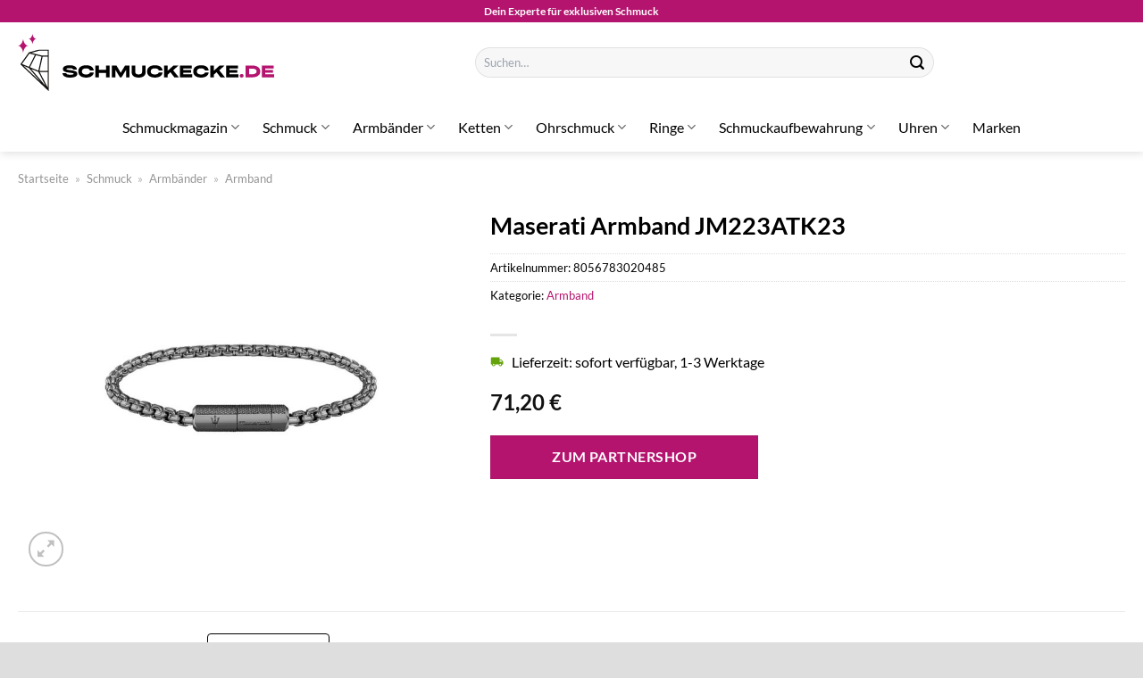

--- FILE ---
content_type: text/html; charset=UTF-8
request_url: https://www.schmuckecke.de/maserati-armband-jm223atk23/
body_size: 32031
content:
<!DOCTYPE html>
<html lang="de" class="loading-site no-js">
<head><meta charset="UTF-8" /><script>if(navigator.userAgent.match(/MSIE|Internet Explorer/i)||navigator.userAgent.match(/Trident\/7\..*?rv:11/i)){var href=document.location.href;if(!href.match(/[?&]nowprocket/)){if(href.indexOf("?")==-1){if(href.indexOf("#")==-1){document.location.href=href+"?nowprocket=1"}else{document.location.href=href.replace("#","?nowprocket=1#")}}else{if(href.indexOf("#")==-1){document.location.href=href+"&nowprocket=1"}else{document.location.href=href.replace("#","&nowprocket=1#")}}}}</script><script>(()=>{class RocketLazyLoadScripts{constructor(){this.v="1.2.6",this.triggerEvents=["keydown","mousedown","mousemove","touchmove","touchstart","touchend","wheel"],this.userEventHandler=this.t.bind(this),this.touchStartHandler=this.i.bind(this),this.touchMoveHandler=this.o.bind(this),this.touchEndHandler=this.h.bind(this),this.clickHandler=this.u.bind(this),this.interceptedClicks=[],this.interceptedClickListeners=[],this.l(this),window.addEventListener("pageshow",(t=>{this.persisted=t.persisted,this.everythingLoaded&&this.m()})),this.CSPIssue=sessionStorage.getItem("rocketCSPIssue"),document.addEventListener("securitypolicyviolation",(t=>{this.CSPIssue||"script-src-elem"!==t.violatedDirective||"data"!==t.blockedURI||(this.CSPIssue=!0,sessionStorage.setItem("rocketCSPIssue",!0))})),document.addEventListener("DOMContentLoaded",(()=>{this.k()})),this.delayedScripts={normal:[],async:[],defer:[]},this.trash=[],this.allJQueries=[]}p(t){document.hidden?t.t():(this.triggerEvents.forEach((e=>window.addEventListener(e,t.userEventHandler,{passive:!0}))),window.addEventListener("touchstart",t.touchStartHandler,{passive:!0}),window.addEventListener("mousedown",t.touchStartHandler),document.addEventListener("visibilitychange",t.userEventHandler))}_(){this.triggerEvents.forEach((t=>window.removeEventListener(t,this.userEventHandler,{passive:!0}))),document.removeEventListener("visibilitychange",this.userEventHandler)}i(t){"HTML"!==t.target.tagName&&(window.addEventListener("touchend",this.touchEndHandler),window.addEventListener("mouseup",this.touchEndHandler),window.addEventListener("touchmove",this.touchMoveHandler,{passive:!0}),window.addEventListener("mousemove",this.touchMoveHandler),t.target.addEventListener("click",this.clickHandler),this.L(t.target,!0),this.S(t.target,"onclick","rocket-onclick"),this.C())}o(t){window.removeEventListener("touchend",this.touchEndHandler),window.removeEventListener("mouseup",this.touchEndHandler),window.removeEventListener("touchmove",this.touchMoveHandler,{passive:!0}),window.removeEventListener("mousemove",this.touchMoveHandler),t.target.removeEventListener("click",this.clickHandler),this.L(t.target,!1),this.S(t.target,"rocket-onclick","onclick"),this.M()}h(){window.removeEventListener("touchend",this.touchEndHandler),window.removeEventListener("mouseup",this.touchEndHandler),window.removeEventListener("touchmove",this.touchMoveHandler,{passive:!0}),window.removeEventListener("mousemove",this.touchMoveHandler)}u(t){t.target.removeEventListener("click",this.clickHandler),this.L(t.target,!1),this.S(t.target,"rocket-onclick","onclick"),this.interceptedClicks.push(t),t.preventDefault(),t.stopPropagation(),t.stopImmediatePropagation(),this.M()}O(){window.removeEventListener("touchstart",this.touchStartHandler,{passive:!0}),window.removeEventListener("mousedown",this.touchStartHandler),this.interceptedClicks.forEach((t=>{t.target.dispatchEvent(new MouseEvent("click",{view:t.view,bubbles:!0,cancelable:!0}))}))}l(t){EventTarget.prototype.addEventListenerWPRocketBase=EventTarget.prototype.addEventListener,EventTarget.prototype.addEventListener=function(e,i,o){"click"!==e||t.windowLoaded||i===t.clickHandler||t.interceptedClickListeners.push({target:this,func:i,options:o}),(this||window).addEventListenerWPRocketBase(e,i,o)}}L(t,e){this.interceptedClickListeners.forEach((i=>{i.target===t&&(e?t.removeEventListener("click",i.func,i.options):t.addEventListener("click",i.func,i.options))})),t.parentNode!==document.documentElement&&this.L(t.parentNode,e)}D(){return new Promise((t=>{this.P?this.M=t:t()}))}C(){this.P=!0}M(){this.P=!1}S(t,e,i){t.hasAttribute&&t.hasAttribute(e)&&(event.target.setAttribute(i,event.target.getAttribute(e)),event.target.removeAttribute(e))}t(){this._(this),"loading"===document.readyState?document.addEventListener("DOMContentLoaded",this.R.bind(this)):this.R()}k(){let t=[];document.querySelectorAll("script[type=rocketlazyloadscript][data-rocket-src]").forEach((e=>{let i=e.getAttribute("data-rocket-src");if(i&&!i.startsWith("data:")){0===i.indexOf("//")&&(i=location.protocol+i);try{const o=new URL(i).origin;o!==location.origin&&t.push({src:o,crossOrigin:e.crossOrigin||"module"===e.getAttribute("data-rocket-type")})}catch(t){}}})),t=[...new Map(t.map((t=>[JSON.stringify(t),t]))).values()],this.T(t,"preconnect")}async R(){this.lastBreath=Date.now(),this.j(this),this.F(this),this.I(),this.W(),this.q(),await this.A(this.delayedScripts.normal),await this.A(this.delayedScripts.defer),await this.A(this.delayedScripts.async);try{await this.U(),await this.H(this),await this.J()}catch(t){console.error(t)}window.dispatchEvent(new Event("rocket-allScriptsLoaded")),this.everythingLoaded=!0,this.D().then((()=>{this.O()})),this.N()}W(){document.querySelectorAll("script[type=rocketlazyloadscript]").forEach((t=>{t.hasAttribute("data-rocket-src")?t.hasAttribute("async")&&!1!==t.async?this.delayedScripts.async.push(t):t.hasAttribute("defer")&&!1!==t.defer||"module"===t.getAttribute("data-rocket-type")?this.delayedScripts.defer.push(t):this.delayedScripts.normal.push(t):this.delayedScripts.normal.push(t)}))}async B(t){if(await this.G(),!0!==t.noModule||!("noModule"in HTMLScriptElement.prototype))return new Promise((e=>{let i;function o(){(i||t).setAttribute("data-rocket-status","executed"),e()}try{if(navigator.userAgent.indexOf("Firefox/")>0||""===navigator.vendor||this.CSPIssue)i=document.createElement("script"),[...t.attributes].forEach((t=>{let e=t.nodeName;"type"!==e&&("data-rocket-type"===e&&(e="type"),"data-rocket-src"===e&&(e="src"),i.setAttribute(e,t.nodeValue))})),t.text&&(i.text=t.text),i.hasAttribute("src")?(i.addEventListener("load",o),i.addEventListener("error",(function(){i.setAttribute("data-rocket-status","failed-network"),e()})),setTimeout((()=>{i.isConnected||e()}),1)):(i.text=t.text,o()),t.parentNode.replaceChild(i,t);else{const i=t.getAttribute("data-rocket-type"),s=t.getAttribute("data-rocket-src");i?(t.type=i,t.removeAttribute("data-rocket-type")):t.removeAttribute("type"),t.addEventListener("load",o),t.addEventListener("error",(i=>{this.CSPIssue&&i.target.src.startsWith("data:")?(console.log("WPRocket: data-uri blocked by CSP -> fallback"),t.removeAttribute("src"),this.B(t).then(e)):(t.setAttribute("data-rocket-status","failed-network"),e())})),s?(t.removeAttribute("data-rocket-src"),t.src=s):t.src="data:text/javascript;base64,"+window.btoa(unescape(encodeURIComponent(t.text)))}}catch(i){t.setAttribute("data-rocket-status","failed-transform"),e()}}));t.setAttribute("data-rocket-status","skipped")}async A(t){const e=t.shift();return e&&e.isConnected?(await this.B(e),this.A(t)):Promise.resolve()}q(){this.T([...this.delayedScripts.normal,...this.delayedScripts.defer,...this.delayedScripts.async],"preload")}T(t,e){var i=document.createDocumentFragment();t.forEach((t=>{const o=t.getAttribute&&t.getAttribute("data-rocket-src")||t.src;if(o&&!o.startsWith("data:")){const s=document.createElement("link");s.href=o,s.rel=e,"preconnect"!==e&&(s.as="script"),t.getAttribute&&"module"===t.getAttribute("data-rocket-type")&&(s.crossOrigin=!0),t.crossOrigin&&(s.crossOrigin=t.crossOrigin),t.integrity&&(s.integrity=t.integrity),i.appendChild(s),this.trash.push(s)}})),document.head.appendChild(i)}j(t){let e={};function i(i,o){return e[o].eventsToRewrite.indexOf(i)>=0&&!t.everythingLoaded?"rocket-"+i:i}function o(t,o){!function(t){e[t]||(e[t]={originalFunctions:{add:t.addEventListener,remove:t.removeEventListener},eventsToRewrite:[]},t.addEventListener=function(){arguments[0]=i(arguments[0],t),e[t].originalFunctions.add.apply(t,arguments)},t.removeEventListener=function(){arguments[0]=i(arguments[0],t),e[t].originalFunctions.remove.apply(t,arguments)})}(t),e[t].eventsToRewrite.push(o)}function s(e,i){let o=e[i];e[i]=null,Object.defineProperty(e,i,{get:()=>o||function(){},set(s){t.everythingLoaded?o=s:e["rocket"+i]=o=s}})}o(document,"DOMContentLoaded"),o(window,"DOMContentLoaded"),o(window,"load"),o(window,"pageshow"),o(document,"readystatechange"),s(document,"onreadystatechange"),s(window,"onload"),s(window,"onpageshow");try{Object.defineProperty(document,"readyState",{get:()=>t.rocketReadyState,set(e){t.rocketReadyState=e},configurable:!0}),document.readyState="loading"}catch(t){console.log("WPRocket DJE readyState conflict, bypassing")}}F(t){let e;function i(e){return t.everythingLoaded?e:e.split(" ").map((t=>"load"===t||0===t.indexOf("load.")?"rocket-jquery-load":t)).join(" ")}function o(o){function s(t){const e=o.fn[t];o.fn[t]=o.fn.init.prototype[t]=function(){return this[0]===window&&("string"==typeof arguments[0]||arguments[0]instanceof String?arguments[0]=i(arguments[0]):"object"==typeof arguments[0]&&Object.keys(arguments[0]).forEach((t=>{const e=arguments[0][t];delete arguments[0][t],arguments[0][i(t)]=e}))),e.apply(this,arguments),this}}o&&o.fn&&!t.allJQueries.includes(o)&&(o.fn.ready=o.fn.init.prototype.ready=function(e){return t.domReadyFired?e.bind(document)(o):document.addEventListener("rocket-DOMContentLoaded",(()=>e.bind(document)(o))),o([])},s("on"),s("one"),t.allJQueries.push(o)),e=o}o(window.jQuery),Object.defineProperty(window,"jQuery",{get:()=>e,set(t){o(t)}})}async H(t){const e=document.querySelector("script[data-webpack]");e&&(await async function(){return new Promise((t=>{e.addEventListener("load",t),e.addEventListener("error",t)}))}(),await t.K(),await t.H(t))}async U(){this.domReadyFired=!0;try{document.readyState="interactive"}catch(t){}await this.G(),document.dispatchEvent(new Event("rocket-readystatechange")),await this.G(),document.rocketonreadystatechange&&document.rocketonreadystatechange(),await this.G(),document.dispatchEvent(new Event("rocket-DOMContentLoaded")),await this.G(),window.dispatchEvent(new Event("rocket-DOMContentLoaded"))}async J(){try{document.readyState="complete"}catch(t){}await this.G(),document.dispatchEvent(new Event("rocket-readystatechange")),await this.G(),document.rocketonreadystatechange&&document.rocketonreadystatechange(),await this.G(),window.dispatchEvent(new Event("rocket-load")),await this.G(),window.rocketonload&&window.rocketonload(),await this.G(),this.allJQueries.forEach((t=>t(window).trigger("rocket-jquery-load"))),await this.G();const t=new Event("rocket-pageshow");t.persisted=this.persisted,window.dispatchEvent(t),await this.G(),window.rocketonpageshow&&window.rocketonpageshow({persisted:this.persisted}),this.windowLoaded=!0}m(){document.onreadystatechange&&document.onreadystatechange(),window.onload&&window.onload(),window.onpageshow&&window.onpageshow({persisted:this.persisted})}I(){const t=new Map;document.write=document.writeln=function(e){const i=document.currentScript;i||console.error("WPRocket unable to document.write this: "+e);const o=document.createRange(),s=i.parentElement;let n=t.get(i);void 0===n&&(n=i.nextSibling,t.set(i,n));const c=document.createDocumentFragment();o.setStart(c,0),c.appendChild(o.createContextualFragment(e)),s.insertBefore(c,n)}}async G(){Date.now()-this.lastBreath>45&&(await this.K(),this.lastBreath=Date.now())}async K(){return document.hidden?new Promise((t=>setTimeout(t))):new Promise((t=>requestAnimationFrame(t)))}N(){this.trash.forEach((t=>t.remove()))}static run(){const t=new RocketLazyLoadScripts;t.p(t)}}RocketLazyLoadScripts.run()})();</script>
	
	<link rel="profile" href="http://gmpg.org/xfn/11" />
	<link rel="pingback" href="https://www.schmuckecke.de/xmlrpc.php" />

	<script type="rocketlazyloadscript">(function(html){html.className = html.className.replace(/\bno-js\b/,'js')})(document.documentElement);</script>
<meta name='robots' content='index, follow, max-image-preview:large, max-snippet:-1, max-video-preview:-1' />
<link rel="preload" href="https://www.schmuckecke.de/wp-content/plugins/rate-my-post/public/css/fonts/ratemypost.ttf" type="font/ttf" as="font" crossorigin="anonymous"><meta name="viewport" content="width=device-width, initial-scale=1" />
	<!-- This site is optimized with the Yoast SEO plugin v26.8 - https://yoast.com/product/yoast-seo-wordpress/ -->
	<title>Maserati Armband JM223ATK23 online kaufen bei Schmuckecke.de</title>
	<meta name="description" content="Sehr günstig und schnell Maserati Armband JM223ATK23 hier online kaufen ✓ täglich schneller Versand ✓ am besten bei Schmuckecke.de" />
	<link rel="canonical" href="https://www.schmuckecke.de/maserati-armband-jm223atk23/" />
	<meta property="og:locale" content="de_DE" />
	<meta property="og:type" content="article" />
	<meta property="og:title" content="Maserati Armband JM223ATK23 online kaufen bei Schmuckecke.de" />
	<meta property="og:description" content="Sehr günstig und schnell Maserati Armband JM223ATK23 hier online kaufen ✓ täglich schneller Versand ✓ am besten bei Schmuckecke.de" />
	<meta property="og:url" content="https://www.schmuckecke.de/maserati-armband-jm223atk23/" />
	<meta property="og:site_name" content="Schmuckecke.de" />
	<meta property="article:modified_time" content="2025-06-11T07:33:25+00:00" />
	<meta property="og:image" content="https://www.schmuckecke.de/wp-content/uploads/2024/05/88743105.jpg" />
	<meta property="og:image:width" content="885" />
	<meta property="og:image:height" content="885" />
	<meta property="og:image:type" content="image/jpeg" />
	<meta name="twitter:card" content="summary_large_image" />
	<meta name="twitter:label1" content="Geschätzte Lesezeit" />
	<meta name="twitter:data1" content="4 Minuten" />
	<script type="application/ld+json" class="yoast-schema-graph">{"@context":"https://schema.org","@graph":[{"@type":"WebPage","@id":"https://www.schmuckecke.de/maserati-armband-jm223atk23/","url":"https://www.schmuckecke.de/maserati-armband-jm223atk23/","name":"Maserati Armband JM223ATK23 online kaufen bei Schmuckecke.de","isPartOf":{"@id":"https://www.schmuckecke.de/#website"},"primaryImageOfPage":{"@id":"https://www.schmuckecke.de/maserati-armband-jm223atk23/#primaryimage"},"image":{"@id":"https://www.schmuckecke.de/maserati-armband-jm223atk23/#primaryimage"},"thumbnailUrl":"https://www.schmuckecke.de/wp-content/uploads/2024/05/88743105.jpg","datePublished":"2024-05-22T09:42:37+00:00","dateModified":"2025-06-11T07:33:25+00:00","description":"Sehr günstig und schnell Maserati Armband JM223ATK23 hier online kaufen ✓ täglich schneller Versand ✓ am besten bei Schmuckecke.de","breadcrumb":{"@id":"https://www.schmuckecke.de/maserati-armband-jm223atk23/#breadcrumb"},"inLanguage":"de","potentialAction":[{"@type":"ReadAction","target":["https://www.schmuckecke.de/maserati-armband-jm223atk23/"]}]},{"@type":"ImageObject","inLanguage":"de","@id":"https://www.schmuckecke.de/maserati-armband-jm223atk23/#primaryimage","url":"https://www.schmuckecke.de/wp-content/uploads/2024/05/88743105.jpg","contentUrl":"https://www.schmuckecke.de/wp-content/uploads/2024/05/88743105.jpg","width":885,"height":885,"caption":"Maserati Armband JM223ATK23"},{"@type":"BreadcrumbList","@id":"https://www.schmuckecke.de/maserati-armband-jm223atk23/#breadcrumb","itemListElement":[{"@type":"ListItem","position":1,"name":"Startseite","item":"https://www.schmuckecke.de/"},{"@type":"ListItem","position":2,"name":"Shop","item":"https://www.schmuckecke.de/shop/"},{"@type":"ListItem","position":3,"name":"Maserati Armband JM223ATK23"}]},{"@type":"WebSite","@id":"https://www.schmuckecke.de/#website","url":"https://www.schmuckecke.de/","name":"Schmuckecke.de","description":"Schmuck &amp; Uhren bei Schmuckrausch online kaufen","publisher":{"@id":"https://www.schmuckecke.de/#organization"},"potentialAction":[{"@type":"SearchAction","target":{"@type":"EntryPoint","urlTemplate":"https://www.schmuckecke.de/?s={search_term_string}"},"query-input":{"@type":"PropertyValueSpecification","valueRequired":true,"valueName":"search_term_string"}}],"inLanguage":"de"},{"@type":"Organization","@id":"https://www.schmuckecke.de/#organization","name":"Schmuckecke.de","url":"https://www.schmuckecke.de/","logo":{"@type":"ImageObject","inLanguage":"de","@id":"https://www.schmuckecke.de/#/schema/logo/image/","url":"https://www.schmuckecke.de/wp-content/uploads/2024/05/schmuckecke-de-favicon.png","contentUrl":"https://www.schmuckecke.de/wp-content/uploads/2024/05/schmuckecke-de-favicon.png","width":512,"height":512,"caption":"Schmuckecke.de"},"image":{"@id":"https://www.schmuckecke.de/#/schema/logo/image/"}}]}</script>
	<!-- / Yoast SEO plugin. -->



<link rel='prefetch' href='https://www.schmuckecke.de/wp-content/themes/flatsome/assets/js/flatsome.js?ver=a0a7aee297766598a20e' />
<link rel='prefetch' href='https://www.schmuckecke.de/wp-content/themes/flatsome/assets/js/chunk.slider.js?ver=3.18.7' />
<link rel='prefetch' href='https://www.schmuckecke.de/wp-content/themes/flatsome/assets/js/chunk.popups.js?ver=3.18.7' />
<link rel='prefetch' href='https://www.schmuckecke.de/wp-content/themes/flatsome/assets/js/chunk.tooltips.js?ver=3.18.7' />
<link rel='prefetch' href='https://www.schmuckecke.de/wp-content/themes/flatsome/assets/js/woocommerce.js?ver=49415fe6a9266f32f1f2' />
<style id='wp-img-auto-sizes-contain-inline-css' type='text/css'>
img:is([sizes=auto i],[sizes^="auto," i]){contain-intrinsic-size:3000px 1500px}
/*# sourceURL=wp-img-auto-sizes-contain-inline-css */
</style>
<link data-minify="1" rel='stylesheet' id='maintenanceLayer-css' href='https://www.schmuckecke.de/wp-content/cache/min/1/wp-content/plugins/dailylead_maintenance/css/layer.css?ver=1765718774' type='text/css' media='all' />
<link data-minify="1" rel='stylesheet' id='rate-my-post-css' href='https://www.schmuckecke.de/wp-content/cache/min/1/wp-content/plugins/rate-my-post/public/css/rate-my-post.css?ver=1765718774' type='text/css' media='all' />
<style id='rate-my-post-inline-css' type='text/css'>
.rmp-widgets-container p {  font-size: 12px;}.rmp-rating-widget .rmp-icon--ratings {  font-size: 12px;}
/*# sourceURL=rate-my-post-inline-css */
</style>
<link rel='stylesheet' id='photoswipe-css' href='https://www.schmuckecke.de/wp-content/plugins/woocommerce/assets/css/photoswipe/photoswipe.min.css?ver=9.4.4' type='text/css' media='all' />
<link rel='stylesheet' id='photoswipe-default-skin-css' href='https://www.schmuckecke.de/wp-content/plugins/woocommerce/assets/css/photoswipe/default-skin/default-skin.min.css?ver=9.4.4' type='text/css' media='all' />
<style id='woocommerce-inline-inline-css' type='text/css'>
.woocommerce form .form-row .required { visibility: visible; }
/*# sourceURL=woocommerce-inline-inline-css */
</style>
<link rel='stylesheet' id='ez-toc-css' href='https://www.schmuckecke.de/wp-content/plugins/easy-table-of-contents/assets/css/screen.min.css?ver=2.0.80' type='text/css' media='all' />
<style id='ez-toc-inline-css' type='text/css'>
div#ez-toc-container .ez-toc-title {font-size: 120%;}div#ez-toc-container .ez-toc-title {font-weight: 500;}div#ez-toc-container ul li , div#ez-toc-container ul li a {font-size: 95%;}div#ez-toc-container ul li , div#ez-toc-container ul li a {font-weight: 500;}div#ez-toc-container nav ul ul li {font-size: 90%;}div#ez-toc-container {background: #fff;border: 1px solid #000000;}div#ez-toc-container p.ez-toc-title , #ez-toc-container .ez_toc_custom_title_icon , #ez-toc-container .ez_toc_custom_toc_icon {color: #000000;}div#ez-toc-container ul.ez-toc-list a {color: #000000;}div#ez-toc-container ul.ez-toc-list a:hover {color: #000000;}div#ez-toc-container ul.ez-toc-list a:visited {color: #000000;}.ez-toc-counter nav ul li a::before {color: ;}.ez-toc-box-title {font-weight: bold; margin-bottom: 10px; text-align: center; text-transform: uppercase; letter-spacing: 1px; color: #666; padding-bottom: 5px;position:absolute;top:-4%;left:5%;background-color: inherit;transition: top 0.3s ease;}.ez-toc-box-title.toc-closed {top:-25%;}
.ez-toc-container-direction {direction: ltr;}.ez-toc-counter ul{counter-reset: item ;}.ez-toc-counter nav ul li a::before {content: counters(item, '.', decimal) '. ';display: inline-block;counter-increment: item;flex-grow: 0;flex-shrink: 0;margin-right: .2em; float: left; }.ez-toc-widget-direction {direction: ltr;}.ez-toc-widget-container ul{counter-reset: item ;}.ez-toc-widget-container nav ul li a::before {content: counters(item, '.', decimal) '. ';display: inline-block;counter-increment: item;flex-grow: 0;flex-shrink: 0;margin-right: .2em; float: left; }
/*# sourceURL=ez-toc-inline-css */
</style>
<link data-minify="1" rel='stylesheet' id='flatsome-main-css' href='https://www.schmuckecke.de/wp-content/cache/min/1/wp-content/themes/flatsome/assets/css/flatsome.css?ver=1765718774' type='text/css' media='all' />
<style id='flatsome-main-inline-css' type='text/css'>
@font-face {
				font-family: "fl-icons";
				font-display: block;
				src: url(https://www.schmuckecke.de/wp-content/themes/flatsome/assets/css/icons/fl-icons.eot?v=3.18.7);
				src:
					url(https://www.schmuckecke.de/wp-content/themes/flatsome/assets/css/icons/fl-icons.eot#iefix?v=3.18.7) format("embedded-opentype"),
					url(https://www.schmuckecke.de/wp-content/themes/flatsome/assets/css/icons/fl-icons.woff2?v=3.18.7) format("woff2"),
					url(https://www.schmuckecke.de/wp-content/themes/flatsome/assets/css/icons/fl-icons.ttf?v=3.18.7) format("truetype"),
					url(https://www.schmuckecke.de/wp-content/themes/flatsome/assets/css/icons/fl-icons.woff?v=3.18.7) format("woff"),
					url(https://www.schmuckecke.de/wp-content/themes/flatsome/assets/css/icons/fl-icons.svg?v=3.18.7#fl-icons) format("svg");
			}
/*# sourceURL=flatsome-main-inline-css */
</style>
<link data-minify="1" rel='stylesheet' id='flatsome-shop-css' href='https://www.schmuckecke.de/wp-content/cache/min/1/wp-content/themes/flatsome/assets/css/flatsome-shop.css?ver=1765718774' type='text/css' media='all' />
<script data-minify="1" type="text/javascript" src="https://www.schmuckecke.de/wp-content/cache/min/1/wp-content/plugins/dailylead_maintenance/js/layerShow.js?ver=1765718774" id="maintenanceLayerShow-js" data-rocket-defer defer></script>
<script data-minify="1" type="text/javascript" src="https://www.schmuckecke.de/wp-content/cache/min/1/wp-content/plugins/dailylead_maintenance/js/layer.js?ver=1765718774" id="maintenanceLayer-js" data-rocket-defer defer></script>
<script type="rocketlazyloadscript" data-rocket-type="text/javascript" data-rocket-src="https://www.schmuckecke.de/wp-includes/js/jquery/jquery.min.js?ver=3.7.1" id="jquery-core-js" data-rocket-defer defer></script>
<script type="rocketlazyloadscript" data-rocket-type="text/javascript" data-rocket-src="https://www.schmuckecke.de/wp-content/plugins/woocommerce/assets/js/jquery-blockui/jquery.blockUI.min.js?ver=2.7.0-wc.9.4.4" id="jquery-blockui-js" data-wp-strategy="defer" data-rocket-defer defer></script>
<script type="text/javascript" id="wc-add-to-cart-js-extra">
/* <![CDATA[ */
var wc_add_to_cart_params = {"ajax_url":"/wp-admin/admin-ajax.php","wc_ajax_url":"/?wc-ajax=%%endpoint%%","i18n_view_cart":"Warenkorb anzeigen","cart_url":"https://www.schmuckecke.de","is_cart":"","cart_redirect_after_add":"no"};
//# sourceURL=wc-add-to-cart-js-extra
/* ]]> */
</script>
<script type="rocketlazyloadscript" data-rocket-type="text/javascript" data-rocket-src="https://www.schmuckecke.de/wp-content/plugins/woocommerce/assets/js/frontend/add-to-cart.min.js?ver=9.4.4" id="wc-add-to-cart-js" defer="defer" data-wp-strategy="defer"></script>
<script type="rocketlazyloadscript" data-rocket-type="text/javascript" data-rocket-src="https://www.schmuckecke.de/wp-content/plugins/woocommerce/assets/js/photoswipe/photoswipe.min.js?ver=4.1.1-wc.9.4.4" id="photoswipe-js" defer="defer" data-wp-strategy="defer"></script>
<script type="rocketlazyloadscript" data-rocket-type="text/javascript" data-rocket-src="https://www.schmuckecke.de/wp-content/plugins/woocommerce/assets/js/photoswipe/photoswipe-ui-default.min.js?ver=4.1.1-wc.9.4.4" id="photoswipe-ui-default-js" defer="defer" data-wp-strategy="defer"></script>
<script type="text/javascript" id="wc-single-product-js-extra">
/* <![CDATA[ */
var wc_single_product_params = {"i18n_required_rating_text":"Bitte w\u00e4hle eine Bewertung","review_rating_required":"yes","flexslider":{"rtl":false,"animation":"slide","smoothHeight":true,"directionNav":false,"controlNav":"thumbnails","slideshow":false,"animationSpeed":500,"animationLoop":false,"allowOneSlide":false},"zoom_enabled":"","zoom_options":[],"photoswipe_enabled":"1","photoswipe_options":{"shareEl":false,"closeOnScroll":false,"history":false,"hideAnimationDuration":0,"showAnimationDuration":0},"flexslider_enabled":""};
//# sourceURL=wc-single-product-js-extra
/* ]]> */
</script>
<script type="rocketlazyloadscript" data-rocket-type="text/javascript" data-rocket-src="https://www.schmuckecke.de/wp-content/plugins/woocommerce/assets/js/frontend/single-product.min.js?ver=9.4.4" id="wc-single-product-js" defer="defer" data-wp-strategy="defer"></script>
<script type="rocketlazyloadscript" data-rocket-type="text/javascript" data-rocket-src="https://www.schmuckecke.de/wp-content/plugins/woocommerce/assets/js/js-cookie/js.cookie.min.js?ver=2.1.4-wc.9.4.4" id="js-cookie-js" data-wp-strategy="defer" data-rocket-defer defer></script>
<style>.woocommerce-product-gallery{ opacity: 1 !important; }</style><script type="rocketlazyloadscript">
  var _paq = window._paq = window._paq || [];
  /* tracker methods like "setCustomDimension" should be called before "trackPageView" */
  _paq.push(['trackPageView']);
  _paq.push(['enableLinkTracking']);
  (function() {
    var u="https://stats.dailylead.de/";
    _paq.push(['setTrackerUrl', u+'matomo.php']);
    _paq.push(['setSiteId', '249']);
    var d=document, g=d.createElement('script'), s=d.getElementsByTagName('script')[0];
    g.async=true; g.src=u+'matomo.js'; s.parentNode.insertBefore(g,s);
  })();
</script>
<script type="rocketlazyloadscript" data-minify="1" data-host="https://digistats.de" data-dnt="false" data-rocket-src="https://www.schmuckecke.de/wp-content/cache/min/1/js/script.js?ver=1765718774" id="ZwSg9rf6GA" async defer></script>	<noscript><style>.woocommerce-product-gallery{ opacity: 1 !important; }</style></noscript>
	<style class='wp-fonts-local' type='text/css'>
@font-face{font-family:Inter;font-style:normal;font-weight:300 900;font-display:fallback;src:url('https://www.schmuckecke.de/wp-content/plugins/woocommerce/assets/fonts/Inter-VariableFont_slnt,wght.woff2') format('woff2');font-stretch:normal;}
@font-face{font-family:Cardo;font-style:normal;font-weight:400;font-display:fallback;src:url('https://www.schmuckecke.de/wp-content/plugins/woocommerce/assets/fonts/cardo_normal_400.woff2') format('woff2');}
</style>
<link rel="icon" href="https://www.schmuckecke.de/wp-content/uploads/2024/05/cropped-schmuckecke-de-favicon-32x32.png" sizes="32x32" />
<link rel="icon" href="https://www.schmuckecke.de/wp-content/uploads/2024/05/cropped-schmuckecke-de-favicon-192x192.png" sizes="192x192" />
<link rel="apple-touch-icon" href="https://www.schmuckecke.de/wp-content/uploads/2024/05/cropped-schmuckecke-de-favicon-180x180.png" />
<meta name="msapplication-TileImage" content="https://www.schmuckecke.de/wp-content/uploads/2024/05/cropped-schmuckecke-de-favicon-270x270.png" />
<style id="custom-css" type="text/css">:root {--primary-color: #b4146e;--fs-color-primary: #b4146e;--fs-color-secondary: #b4146e;--fs-color-success: #7a9c59;--fs-color-alert: #b20000;--fs-experimental-link-color: #b4146e;--fs-experimental-link-color-hover: #000000;}.tooltipster-base {--tooltip-color: #fff;--tooltip-bg-color: #000;}.off-canvas-right .mfp-content, .off-canvas-left .mfp-content {--drawer-width: 300px;}.off-canvas .mfp-content.off-canvas-cart {--drawer-width: 360px;}.container-width, .full-width .ubermenu-nav, .container, .row{max-width: 1270px}.row.row-collapse{max-width: 1240px}.row.row-small{max-width: 1262.5px}.row.row-large{max-width: 1300px}.header-main{height: 90px}#logo img{max-height: 90px}#logo{width:300px;}#logo img{padding:13px 0;}.header-bottom{min-height: 55px}.header-top{min-height: 25px}.transparent .header-main{height: 90px}.transparent #logo img{max-height: 90px}.has-transparent + .page-title:first-of-type,.has-transparent + #main > .page-title,.has-transparent + #main > div > .page-title,.has-transparent + #main .page-header-wrapper:first-of-type .page-title{padding-top: 170px;}.header.show-on-scroll,.stuck .header-main{height:70px!important}.stuck #logo img{max-height: 70px!important}.search-form{ width: 55%;}.header-bg-color {background-color: #ffffff}.header-bottom {background-color: #ffffff}.header-main .nav > li > a{line-height: 16px }.stuck .header-main .nav > li > a{line-height: 50px }.header-bottom-nav > li > a{line-height: 16px }@media (max-width: 549px) {.header-main{height: 70px}#logo img{max-height: 70px}}body{color: #000000}h1,h2,h3,h4,h5,h6,.heading-font{color: #000000;}body{font-size: 100%;}body{font-family: Lato, sans-serif;}body {font-weight: 400;font-style: normal;}.nav > li > a {font-family: Lato, sans-serif;}.mobile-sidebar-levels-2 .nav > li > ul > li > a {font-family: Lato, sans-serif;}.nav > li > a,.mobile-sidebar-levels-2 .nav > li > ul > li > a {font-weight: 400;font-style: normal;}h1,h2,h3,h4,h5,h6,.heading-font, .off-canvas-center .nav-sidebar.nav-vertical > li > a{font-family: Lato, sans-serif;}h1,h2,h3,h4,h5,h6,.heading-font,.banner h1,.banner h2 {font-weight: 700;font-style: normal;}.alt-font{font-family: "Dancing Script", sans-serif;}.alt-font {font-weight: 400!important;font-style: normal!important;}.header:not(.transparent) .header-nav-main.nav > li > a {color: #000000;}.header:not(.transparent) .header-bottom-nav.nav > li > a{color: #000000;}.widget:where(:not(.widget_shopping_cart)) a{color: #000000;}.widget:where(:not(.widget_shopping_cart)) a:hover{color: #b4146e;}.widget .tagcloud a:hover{border-color: #b4146e; background-color: #b4146e;}.has-equal-box-heights .box-image {padding-top: 100%;}@media screen and (min-width: 550px){.products .box-vertical .box-image{min-width: 300px!important;width: 300px!important;}}.header-main .social-icons,.header-main .cart-icon strong,.header-main .menu-title,.header-main .header-button > .button.is-outline,.header-main .nav > li > a > i:not(.icon-angle-down){color: #000000!important;}.header-main .header-button > .button.is-outline,.header-main .cart-icon strong:after,.header-main .cart-icon strong{border-color: #000000!important;}.header-main .header-button > .button:not(.is-outline){background-color: #000000!important;}.header-main .current-dropdown .cart-icon strong,.header-main .header-button > .button:hover,.header-main .header-button > .button:hover i,.header-main .header-button > .button:hover span{color:#FFF!important;}.header-main .menu-title:hover,.header-main .social-icons a:hover,.header-main .header-button > .button.is-outline:hover,.header-main .nav > li > a:hover > i:not(.icon-angle-down){color: #000000!important;}.header-main .current-dropdown .cart-icon strong,.header-main .header-button > .button:hover{background-color: #000000!important;}.header-main .current-dropdown .cart-icon strong:after,.header-main .current-dropdown .cart-icon strong,.header-main .header-button > .button:hover{border-color: #000000!important;}.absolute-footer, html{background-color: #dedede}.page-title-small + main .product-container > .row{padding-top:0;}.nav-vertical-fly-out > li + li {border-top-width: 1px; border-top-style: solid;}/* Custom CSS */.header-vertical-menu__fly-out .current-dropdown.menu-item .nav-dropdown {display: block;}.header-vertical-menu__opener {font-size: initial;}.off-canvas-right .mfp-content, .off-canvas-left .mfp-content {max-width: 320px;width:100%}.off-canvas-left.mfp-ready .mfp-close {color: black;}.product-summary .woocommerce-Price-currencySymbol {font-size: inherit;vertical-align: inherit;margin-top: inherit;}.product-section-title-related {text-align: center;padding-top: 45px;}.yith-wcwl-add-to-wishlist {margin-top: 10px;margin-bottom: 30px;}.page-title {margin-top: 20px;}@media screen and (min-width: 850px) {.page-title-inner {padding-top: 0;min-height: auto;}}/*** START Sticky Banner ***/.sticky-add-to-cart__product img {display: none;}.sticky-add-to-cart__product .product-title-small {display: none;}.sticky-add-to-cart--active .cart {padding-top: 5px;padding-bottom: 5px;max-width: 250px;flex-grow: 1;font-size: smaller;margin-bottom: 0;}.sticky-add-to-cart.sticky-add-to-cart--active .single_add_to_cart_button{margin: 0;padding-top: 10px;padding-bottom: 10px;border-radius: 99px;width: 100%;line-height: 1.5;}.single_add_to_cart_button,.sticky-add-to-cart:not(.sticky-add-to-cart--active) .single_add_to_cart_button {padding: 5px;max-width: 300px;width:100%;margin:0;}.sticky-add-to-cart--active {-webkit-backdrop-filter: blur(7px);backdrop-filter: blur(7px);display: flex;justify-content: center;padding: 3px 10px;}.sticky-add-to-cart__product .product-title-small {height: 14px;overflow: hidden;}.sticky-add-to-cart--active .woocommerce-variation-price, .sticky-add-to-cart--active .product-page-price {font-size: 24px;}.sticky-add-to-cart--active .price del {font-size: 50%;margin-bottom: 4px;}.sticky-add-to-cart--active .price del::after {width: 50%;}.sticky-add-to-cart__product {margin-right: 5px;}/*** END Sticky Banner ***/.yadore {display: grid;grid-template-columns: repeat(4,minmax(0,1fr));gap:1rem;}.col-4 .yadore {display: grid;grid-template-columns: repeat(4,minmax(0,1fr));gap:1rem;}.yadore .yadore-item {background: #fff;border-radius: 15px;}.yadore .yadore-item li.delivery_time,.yadore .yadore-item li.stock_status,.yadore .yadore-item li.stock_status.nicht {list-style-type: none;padding: 0px 0 0px 24px;margin: 0px!important;}.yadore .yadore-item img:not(.logo) {min-height: 170px;max-height: 170px;}.yadore .yadore-item img.logo {max-width: 70px;max-height: 30px;}.ayo-logo-name {margin-top: 12px;display: block;white-space: nowrap;font-size: xx-small;}.product-info {display: flex;flex-direction: column;padding-bottom: 0;}.product-info.product-title {order: 1;}.product-info .is-divider {order: 2;}.product-info .product-short-description {order: 3;}.product-info .product-short-description li {list-style-type: none;padding: 0px 0 0px 24px;margin: 0px 0px 3px 0px!important;}li.delivery_time,.product-info .product-short-description li.delivery_time {background: url([data-uri]) no-repeat left center;}li.delivery_time,.product-info .product-short-description li.delivery_time {background: url([data-uri]) no-repeat left center;}li.stock_status,.product-info .product-short-description li.stock_status {background: url([data-uri]) no-repeat left center;}li.stock_status.nicht,.product-info .product-short-description li.stock_status.nicht {background: url([data-uri]) no-repeat left center;}.product-info .price-wrapper {order: 4;}.product-info .price-wrapper .price {margin: 0;}.product-info .cart,.product-info .sticky-add-to-cart-wrapper {order:5;margin: 25px 0;}.product-info .yith-wcwl-add-to-wishlist {order: 6;margin: 0;}.overflow-hidden { overflow: hidden;}.overflow-hidden.banner h3 {line-height: 0;}.nowrap { white-space: nowrap;}.height-40 {height: 40px !important;}.m-0 {margin: 0 !important;}a.stretched-link:after {position: absolute;top: 0;right: 0;bottom: 0;left: 0;pointer-events: auto;content: "";background-color: rgba(0,0,0,0.0);z-index: 1;}.z-index-0 {z-index: 0;}.z-index-10 {z-index: 10;}.price del {text-decoration-line: none;position: relative;}.price del::after {content: '';position: absolute;border-top: 2px solid red;width: 100%;height: 100%;left: 0;transform: rotate(-10deg);top: 50%;}.product-small.box .box-image .image-cover img {object-fit: contain;}.product-small.box .box-image {text-align: center;}.product-small.box .box-text .title-wrapper {max-height: 75px;overflow: hidden;margin-bottom: 15px;}.woocommerce-product-gallery__wrapper .woocommerce-product-gallery__image a img {max-height: 420px;width: auto;margin: 0 auto;display: block;}.has-equal-box-heights .box-image img {-o-object-fit: contain;object-fit: contain;}/* START Mobile Menu */.off-canvas-left .mfp-content, .off-canvas-right .mfp-content {width: 85%;max-width: 360px;}.off-canvas-left .mfp-content .nav>li>a, .off-canvas-right .mfp-content .nav>li>a,.mobile-sidebar-levels-2 .nav-slide>li>.sub-menu>li:not(.nav-slide-header)>a, .mobile-sidebar-levels-2 .nav-slide>li>ul.children>li:not(.nav-slide-header)>a {font-size: 1.1em;color: #000;}.mobile-sidebar-levels-2 .nav-slide>li>.sub-menu>li:not(.nav-slide-header)>a, .mobile-sidebar-levels-2 .nav-slide>li>ul.children>li:not(.nav-slide-header)>a {text-transform: none;}/* END Mobile Menu *//*** START MENU frühes umschalten auf MobileCSS ***/@media (min-width: 850px) and (max-width: 1000px) {header [data-show=show-for-medium], header .show-for-medium {display: block !important;}}@media (max-width: 1000px) {header [data-show=hide-for-medium], header .hide-for-medium {display: none !important;}.medium-logo-center .logo {-webkit-box-ordinal-group: 2;-ms-flex-order: 2;order: 2;}header .show-for-medium.flex-right {-webkit-box-ordinal-group: 3;-ms-flex-order: 3;order: 3;}.medium-logo-center .logo img {margin: 0 auto;}}/*** END MENUfrühes umschalten auf MobileCSS ***/#masthead .flex-left .header-nav.header-nav-main.nav.nav-left {-webkit-box-pack: center;-ms-flex-pack: center;justify-content: center;}.logo-left .logo {margin-left: 0;margin-right: 0px;}.product-title a {color: #000000;}.product-title a:hover {color: var(--fs-experimental-link-color);}/* Custom CSS Tablet */@media (max-width: 849px){.nav li a,.nav-vertical>li>ul li a,.nav-slide-header .toggle,.mobile-sidebar-levels-2 .nav-slide>li>ul.children>li>a, .mobile-sidebar-levels-2 .nav-slide>li>.sub-menu>li>a {color: #000 !important;opacity: 1;}/*** START Sticky Banner ***/.sticky-add-to-cart--active {justify-content: space-between;font-size: .9em;}/*** END Sticky Banner ***/.post-title.is-large {font-size: 1.75em;}}/* Custom CSS Mobile */@media (max-width: 549px){/*** START Sticky Banner ***/.sticky-add-to-cart:not(.sticky-add-to-cart--active) {width: 100% !important;max-width: 100%;}.sticky-add-to-cart:not(.sticky-add-to-cart--active) .single_add_to_cart_button {padding: 5px 25px;max-width: 100%;}/*** END Sticky Banner ***/.single_add_to_cart_button {padding: 5px 25px;max-width: 100%;width: 100%;}.yadore,.col-4 .yadore {grid-template-columns: repeat(1,minmax(0,1fr));}}.label-new.menu-item > a:after{content:"Neu";}.label-hot.menu-item > a:after{content:"Hot";}.label-sale.menu-item > a:after{content:"Aktion";}.label-popular.menu-item > a:after{content:"Beliebt";}</style><style id="kirki-inline-styles">/* latin-ext */
@font-face {
  font-family: 'Lato';
  font-style: normal;
  font-weight: 400;
  font-display: swap;
  src: url(https://www.schmuckecke.de/wp-content/fonts/lato/S6uyw4BMUTPHjxAwXjeu.woff2) format('woff2');
  unicode-range: U+0100-02BA, U+02BD-02C5, U+02C7-02CC, U+02CE-02D7, U+02DD-02FF, U+0304, U+0308, U+0329, U+1D00-1DBF, U+1E00-1E9F, U+1EF2-1EFF, U+2020, U+20A0-20AB, U+20AD-20C0, U+2113, U+2C60-2C7F, U+A720-A7FF;
}
/* latin */
@font-face {
  font-family: 'Lato';
  font-style: normal;
  font-weight: 400;
  font-display: swap;
  src: url(https://www.schmuckecke.de/wp-content/fonts/lato/S6uyw4BMUTPHjx4wXg.woff2) format('woff2');
  unicode-range: U+0000-00FF, U+0131, U+0152-0153, U+02BB-02BC, U+02C6, U+02DA, U+02DC, U+0304, U+0308, U+0329, U+2000-206F, U+20AC, U+2122, U+2191, U+2193, U+2212, U+2215, U+FEFF, U+FFFD;
}
/* latin-ext */
@font-face {
  font-family: 'Lato';
  font-style: normal;
  font-weight: 700;
  font-display: swap;
  src: url(https://www.schmuckecke.de/wp-content/fonts/lato/S6u9w4BMUTPHh6UVSwaPGR_p.woff2) format('woff2');
  unicode-range: U+0100-02BA, U+02BD-02C5, U+02C7-02CC, U+02CE-02D7, U+02DD-02FF, U+0304, U+0308, U+0329, U+1D00-1DBF, U+1E00-1E9F, U+1EF2-1EFF, U+2020, U+20A0-20AB, U+20AD-20C0, U+2113, U+2C60-2C7F, U+A720-A7FF;
}
/* latin */
@font-face {
  font-family: 'Lato';
  font-style: normal;
  font-weight: 700;
  font-display: swap;
  src: url(https://www.schmuckecke.de/wp-content/fonts/lato/S6u9w4BMUTPHh6UVSwiPGQ.woff2) format('woff2');
  unicode-range: U+0000-00FF, U+0131, U+0152-0153, U+02BB-02BC, U+02C6, U+02DA, U+02DC, U+0304, U+0308, U+0329, U+2000-206F, U+20AC, U+2122, U+2191, U+2193, U+2212, U+2215, U+FEFF, U+FFFD;
}/* vietnamese */
@font-face {
  font-family: 'Dancing Script';
  font-style: normal;
  font-weight: 400;
  font-display: swap;
  src: url(https://www.schmuckecke.de/wp-content/fonts/dancing-script/If2cXTr6YS-zF4S-kcSWSVi_sxjsohD9F50Ruu7BMSo3Rep8ltA.woff2) format('woff2');
  unicode-range: U+0102-0103, U+0110-0111, U+0128-0129, U+0168-0169, U+01A0-01A1, U+01AF-01B0, U+0300-0301, U+0303-0304, U+0308-0309, U+0323, U+0329, U+1EA0-1EF9, U+20AB;
}
/* latin-ext */
@font-face {
  font-family: 'Dancing Script';
  font-style: normal;
  font-weight: 400;
  font-display: swap;
  src: url(https://www.schmuckecke.de/wp-content/fonts/dancing-script/If2cXTr6YS-zF4S-kcSWSVi_sxjsohD9F50Ruu7BMSo3ROp8ltA.woff2) format('woff2');
  unicode-range: U+0100-02BA, U+02BD-02C5, U+02C7-02CC, U+02CE-02D7, U+02DD-02FF, U+0304, U+0308, U+0329, U+1D00-1DBF, U+1E00-1E9F, U+1EF2-1EFF, U+2020, U+20A0-20AB, U+20AD-20C0, U+2113, U+2C60-2C7F, U+A720-A7FF;
}
/* latin */
@font-face {
  font-family: 'Dancing Script';
  font-style: normal;
  font-weight: 400;
  font-display: swap;
  src: url(https://www.schmuckecke.de/wp-content/fonts/dancing-script/If2cXTr6YS-zF4S-kcSWSVi_sxjsohD9F50Ruu7BMSo3Sup8.woff2) format('woff2');
  unicode-range: U+0000-00FF, U+0131, U+0152-0153, U+02BB-02BC, U+02C6, U+02DA, U+02DC, U+0304, U+0308, U+0329, U+2000-206F, U+20AC, U+2122, U+2191, U+2193, U+2212, U+2215, U+FEFF, U+FFFD;
}</style><noscript><style id="rocket-lazyload-nojs-css">.rll-youtube-player, [data-lazy-src]{display:none !important;}</style></noscript><link data-minify="1" rel='stylesheet' id='wc-blocks-style-css' href='https://www.schmuckecke.de/wp-content/cache/min/1/wp-content/plugins/woocommerce/assets/client/blocks/wc-blocks.css?ver=1765718774' type='text/css' media='all' />
<style id='global-styles-inline-css' type='text/css'>
:root{--wp--preset--aspect-ratio--square: 1;--wp--preset--aspect-ratio--4-3: 4/3;--wp--preset--aspect-ratio--3-4: 3/4;--wp--preset--aspect-ratio--3-2: 3/2;--wp--preset--aspect-ratio--2-3: 2/3;--wp--preset--aspect-ratio--16-9: 16/9;--wp--preset--aspect-ratio--9-16: 9/16;--wp--preset--color--black: #000000;--wp--preset--color--cyan-bluish-gray: #abb8c3;--wp--preset--color--white: #ffffff;--wp--preset--color--pale-pink: #f78da7;--wp--preset--color--vivid-red: #cf2e2e;--wp--preset--color--luminous-vivid-orange: #ff6900;--wp--preset--color--luminous-vivid-amber: #fcb900;--wp--preset--color--light-green-cyan: #7bdcb5;--wp--preset--color--vivid-green-cyan: #00d084;--wp--preset--color--pale-cyan-blue: #8ed1fc;--wp--preset--color--vivid-cyan-blue: #0693e3;--wp--preset--color--vivid-purple: #9b51e0;--wp--preset--color--primary: #b4146e;--wp--preset--color--secondary: #b4146e;--wp--preset--color--success: #7a9c59;--wp--preset--color--alert: #b20000;--wp--preset--gradient--vivid-cyan-blue-to-vivid-purple: linear-gradient(135deg,rgb(6,147,227) 0%,rgb(155,81,224) 100%);--wp--preset--gradient--light-green-cyan-to-vivid-green-cyan: linear-gradient(135deg,rgb(122,220,180) 0%,rgb(0,208,130) 100%);--wp--preset--gradient--luminous-vivid-amber-to-luminous-vivid-orange: linear-gradient(135deg,rgb(252,185,0) 0%,rgb(255,105,0) 100%);--wp--preset--gradient--luminous-vivid-orange-to-vivid-red: linear-gradient(135deg,rgb(255,105,0) 0%,rgb(207,46,46) 100%);--wp--preset--gradient--very-light-gray-to-cyan-bluish-gray: linear-gradient(135deg,rgb(238,238,238) 0%,rgb(169,184,195) 100%);--wp--preset--gradient--cool-to-warm-spectrum: linear-gradient(135deg,rgb(74,234,220) 0%,rgb(151,120,209) 20%,rgb(207,42,186) 40%,rgb(238,44,130) 60%,rgb(251,105,98) 80%,rgb(254,248,76) 100%);--wp--preset--gradient--blush-light-purple: linear-gradient(135deg,rgb(255,206,236) 0%,rgb(152,150,240) 100%);--wp--preset--gradient--blush-bordeaux: linear-gradient(135deg,rgb(254,205,165) 0%,rgb(254,45,45) 50%,rgb(107,0,62) 100%);--wp--preset--gradient--luminous-dusk: linear-gradient(135deg,rgb(255,203,112) 0%,rgb(199,81,192) 50%,rgb(65,88,208) 100%);--wp--preset--gradient--pale-ocean: linear-gradient(135deg,rgb(255,245,203) 0%,rgb(182,227,212) 50%,rgb(51,167,181) 100%);--wp--preset--gradient--electric-grass: linear-gradient(135deg,rgb(202,248,128) 0%,rgb(113,206,126) 100%);--wp--preset--gradient--midnight: linear-gradient(135deg,rgb(2,3,129) 0%,rgb(40,116,252) 100%);--wp--preset--font-size--small: 13px;--wp--preset--font-size--medium: 20px;--wp--preset--font-size--large: 36px;--wp--preset--font-size--x-large: 42px;--wp--preset--font-family--inter: "Inter", sans-serif;--wp--preset--font-family--cardo: Cardo;--wp--preset--spacing--20: 0.44rem;--wp--preset--spacing--30: 0.67rem;--wp--preset--spacing--40: 1rem;--wp--preset--spacing--50: 1.5rem;--wp--preset--spacing--60: 2.25rem;--wp--preset--spacing--70: 3.38rem;--wp--preset--spacing--80: 5.06rem;--wp--preset--shadow--natural: 6px 6px 9px rgba(0, 0, 0, 0.2);--wp--preset--shadow--deep: 12px 12px 50px rgba(0, 0, 0, 0.4);--wp--preset--shadow--sharp: 6px 6px 0px rgba(0, 0, 0, 0.2);--wp--preset--shadow--outlined: 6px 6px 0px -3px rgb(255, 255, 255), 6px 6px rgb(0, 0, 0);--wp--preset--shadow--crisp: 6px 6px 0px rgb(0, 0, 0);}:where(body) { margin: 0; }.wp-site-blocks > .alignleft { float: left; margin-right: 2em; }.wp-site-blocks > .alignright { float: right; margin-left: 2em; }.wp-site-blocks > .aligncenter { justify-content: center; margin-left: auto; margin-right: auto; }:where(.is-layout-flex){gap: 0.5em;}:where(.is-layout-grid){gap: 0.5em;}.is-layout-flow > .alignleft{float: left;margin-inline-start: 0;margin-inline-end: 2em;}.is-layout-flow > .alignright{float: right;margin-inline-start: 2em;margin-inline-end: 0;}.is-layout-flow > .aligncenter{margin-left: auto !important;margin-right: auto !important;}.is-layout-constrained > .alignleft{float: left;margin-inline-start: 0;margin-inline-end: 2em;}.is-layout-constrained > .alignright{float: right;margin-inline-start: 2em;margin-inline-end: 0;}.is-layout-constrained > .aligncenter{margin-left: auto !important;margin-right: auto !important;}.is-layout-constrained > :where(:not(.alignleft):not(.alignright):not(.alignfull)){margin-left: auto !important;margin-right: auto !important;}body .is-layout-flex{display: flex;}.is-layout-flex{flex-wrap: wrap;align-items: center;}.is-layout-flex > :is(*, div){margin: 0;}body .is-layout-grid{display: grid;}.is-layout-grid > :is(*, div){margin: 0;}body{padding-top: 0px;padding-right: 0px;padding-bottom: 0px;padding-left: 0px;}a:where(:not(.wp-element-button)){text-decoration: none;}:root :where(.wp-element-button, .wp-block-button__link){background-color: #32373c;border-width: 0;color: #fff;font-family: inherit;font-size: inherit;font-style: inherit;font-weight: inherit;letter-spacing: inherit;line-height: inherit;padding-top: calc(0.667em + 2px);padding-right: calc(1.333em + 2px);padding-bottom: calc(0.667em + 2px);padding-left: calc(1.333em + 2px);text-decoration: none;text-transform: inherit;}.has-black-color{color: var(--wp--preset--color--black) !important;}.has-cyan-bluish-gray-color{color: var(--wp--preset--color--cyan-bluish-gray) !important;}.has-white-color{color: var(--wp--preset--color--white) !important;}.has-pale-pink-color{color: var(--wp--preset--color--pale-pink) !important;}.has-vivid-red-color{color: var(--wp--preset--color--vivid-red) !important;}.has-luminous-vivid-orange-color{color: var(--wp--preset--color--luminous-vivid-orange) !important;}.has-luminous-vivid-amber-color{color: var(--wp--preset--color--luminous-vivid-amber) !important;}.has-light-green-cyan-color{color: var(--wp--preset--color--light-green-cyan) !important;}.has-vivid-green-cyan-color{color: var(--wp--preset--color--vivid-green-cyan) !important;}.has-pale-cyan-blue-color{color: var(--wp--preset--color--pale-cyan-blue) !important;}.has-vivid-cyan-blue-color{color: var(--wp--preset--color--vivid-cyan-blue) !important;}.has-vivid-purple-color{color: var(--wp--preset--color--vivid-purple) !important;}.has-primary-color{color: var(--wp--preset--color--primary) !important;}.has-secondary-color{color: var(--wp--preset--color--secondary) !important;}.has-success-color{color: var(--wp--preset--color--success) !important;}.has-alert-color{color: var(--wp--preset--color--alert) !important;}.has-black-background-color{background-color: var(--wp--preset--color--black) !important;}.has-cyan-bluish-gray-background-color{background-color: var(--wp--preset--color--cyan-bluish-gray) !important;}.has-white-background-color{background-color: var(--wp--preset--color--white) !important;}.has-pale-pink-background-color{background-color: var(--wp--preset--color--pale-pink) !important;}.has-vivid-red-background-color{background-color: var(--wp--preset--color--vivid-red) !important;}.has-luminous-vivid-orange-background-color{background-color: var(--wp--preset--color--luminous-vivid-orange) !important;}.has-luminous-vivid-amber-background-color{background-color: var(--wp--preset--color--luminous-vivid-amber) !important;}.has-light-green-cyan-background-color{background-color: var(--wp--preset--color--light-green-cyan) !important;}.has-vivid-green-cyan-background-color{background-color: var(--wp--preset--color--vivid-green-cyan) !important;}.has-pale-cyan-blue-background-color{background-color: var(--wp--preset--color--pale-cyan-blue) !important;}.has-vivid-cyan-blue-background-color{background-color: var(--wp--preset--color--vivid-cyan-blue) !important;}.has-vivid-purple-background-color{background-color: var(--wp--preset--color--vivid-purple) !important;}.has-primary-background-color{background-color: var(--wp--preset--color--primary) !important;}.has-secondary-background-color{background-color: var(--wp--preset--color--secondary) !important;}.has-success-background-color{background-color: var(--wp--preset--color--success) !important;}.has-alert-background-color{background-color: var(--wp--preset--color--alert) !important;}.has-black-border-color{border-color: var(--wp--preset--color--black) !important;}.has-cyan-bluish-gray-border-color{border-color: var(--wp--preset--color--cyan-bluish-gray) !important;}.has-white-border-color{border-color: var(--wp--preset--color--white) !important;}.has-pale-pink-border-color{border-color: var(--wp--preset--color--pale-pink) !important;}.has-vivid-red-border-color{border-color: var(--wp--preset--color--vivid-red) !important;}.has-luminous-vivid-orange-border-color{border-color: var(--wp--preset--color--luminous-vivid-orange) !important;}.has-luminous-vivid-amber-border-color{border-color: var(--wp--preset--color--luminous-vivid-amber) !important;}.has-light-green-cyan-border-color{border-color: var(--wp--preset--color--light-green-cyan) !important;}.has-vivid-green-cyan-border-color{border-color: var(--wp--preset--color--vivid-green-cyan) !important;}.has-pale-cyan-blue-border-color{border-color: var(--wp--preset--color--pale-cyan-blue) !important;}.has-vivid-cyan-blue-border-color{border-color: var(--wp--preset--color--vivid-cyan-blue) !important;}.has-vivid-purple-border-color{border-color: var(--wp--preset--color--vivid-purple) !important;}.has-primary-border-color{border-color: var(--wp--preset--color--primary) !important;}.has-secondary-border-color{border-color: var(--wp--preset--color--secondary) !important;}.has-success-border-color{border-color: var(--wp--preset--color--success) !important;}.has-alert-border-color{border-color: var(--wp--preset--color--alert) !important;}.has-vivid-cyan-blue-to-vivid-purple-gradient-background{background: var(--wp--preset--gradient--vivid-cyan-blue-to-vivid-purple) !important;}.has-light-green-cyan-to-vivid-green-cyan-gradient-background{background: var(--wp--preset--gradient--light-green-cyan-to-vivid-green-cyan) !important;}.has-luminous-vivid-amber-to-luminous-vivid-orange-gradient-background{background: var(--wp--preset--gradient--luminous-vivid-amber-to-luminous-vivid-orange) !important;}.has-luminous-vivid-orange-to-vivid-red-gradient-background{background: var(--wp--preset--gradient--luminous-vivid-orange-to-vivid-red) !important;}.has-very-light-gray-to-cyan-bluish-gray-gradient-background{background: var(--wp--preset--gradient--very-light-gray-to-cyan-bluish-gray) !important;}.has-cool-to-warm-spectrum-gradient-background{background: var(--wp--preset--gradient--cool-to-warm-spectrum) !important;}.has-blush-light-purple-gradient-background{background: var(--wp--preset--gradient--blush-light-purple) !important;}.has-blush-bordeaux-gradient-background{background: var(--wp--preset--gradient--blush-bordeaux) !important;}.has-luminous-dusk-gradient-background{background: var(--wp--preset--gradient--luminous-dusk) !important;}.has-pale-ocean-gradient-background{background: var(--wp--preset--gradient--pale-ocean) !important;}.has-electric-grass-gradient-background{background: var(--wp--preset--gradient--electric-grass) !important;}.has-midnight-gradient-background{background: var(--wp--preset--gradient--midnight) !important;}.has-small-font-size{font-size: var(--wp--preset--font-size--small) !important;}.has-medium-font-size{font-size: var(--wp--preset--font-size--medium) !important;}.has-large-font-size{font-size: var(--wp--preset--font-size--large) !important;}.has-x-large-font-size{font-size: var(--wp--preset--font-size--x-large) !important;}.has-inter-font-family{font-family: var(--wp--preset--font-family--inter) !important;}.has-cardo-font-family{font-family: var(--wp--preset--font-family--cardo) !important;}
/*# sourceURL=global-styles-inline-css */
</style>
<meta name="generator" content="WP Rocket 3.17.2.1" data-wpr-features="wpr_delay_js wpr_defer_js wpr_minify_js wpr_lazyload_images wpr_minify_css wpr_desktop" /></head>

<body class="wp-singular product-template-default single single-product postid-10870 wp-theme-flatsome wp-child-theme-flatsome-child theme-flatsome woocommerce woocommerce-page woocommerce-no-js header-shadow lightbox nav-dropdown-has-arrow nav-dropdown-has-shadow nav-dropdown-has-border mobile-submenu-slide mobile-submenu-slide-levels-2">


<a class="skip-link screen-reader-text" href="#main">Zum Inhalt springen</a>

<div data-rocket-location-hash="99bb46786fd5bd31bcd7bdc067ad247a" id="wrapper">

	
	<header data-rocket-location-hash="454383c8efc962e3d281307f00a03f1a" id="header" class="header ">
		<div data-rocket-location-hash="d53b06ca13945ed03e70ba4a94347bcf" class="header-wrapper">
			<div id="top-bar" class="header-top hide-for-sticky nav-dark flex-has-center hide-for-medium">
    <div class="flex-row container">
      <div class="flex-col hide-for-medium flex-left">
          <ul class="nav nav-left medium-nav-center nav-small  nav-divided">
                        </ul>
      </div>

      <div class="flex-col hide-for-medium flex-center">
          <ul class="nav nav-center nav-small  nav-divided">
              <li class="html custom html_topbar_left"><strong class>Dein Experte für exklusiven Schmuck</strong></li>          </ul>
      </div>

      <div class="flex-col hide-for-medium flex-right">
         <ul class="nav top-bar-nav nav-right nav-small  nav-divided">
                        </ul>
      </div>

      
    </div>
</div>
<div id="masthead" class="header-main hide-for-sticky">
      <div class="header-inner flex-row container logo-left medium-logo-center" role="navigation">

          <!-- Logo -->
          <div id="logo" class="flex-col logo">
            
<!-- Header logo -->
<a href="https://www.schmuckecke.de/" title="Schmuckecke.de - Schmuck &amp; Uhren bei Schmuckrausch online kaufen" rel="home">
		<img width="1" height="1" src="data:image/svg+xml,%3Csvg%20xmlns='http://www.w3.org/2000/svg'%20viewBox='0%200%201%201'%3E%3C/svg%3E" class="header_logo header-logo" alt="Schmuckecke.de" data-lazy-src="https://www.schmuckecke.de/wp-content/uploads/2024/05/schmuckecke-de-logo.svg"/><noscript><img width="1" height="1" src="https://www.schmuckecke.de/wp-content/uploads/2024/05/schmuckecke-de-logo.svg" class="header_logo header-logo" alt="Schmuckecke.de"/></noscript><img  width="1" height="1" src="data:image/svg+xml,%3Csvg%20xmlns='http://www.w3.org/2000/svg'%20viewBox='0%200%201%201'%3E%3C/svg%3E" class="header-logo-dark" alt="Schmuckecke.de" data-lazy-src="https://www.schmuckecke.de/wp-content/uploads/2024/05/schmuckecke-de-logo.svg"/><noscript><img  width="1" height="1" src="https://www.schmuckecke.de/wp-content/uploads/2024/05/schmuckecke-de-logo.svg" class="header-logo-dark" alt="Schmuckecke.de"/></noscript></a>
          </div>

          <!-- Mobile Left Elements -->
          <div class="flex-col show-for-medium flex-left">
            <ul class="mobile-nav nav nav-left ">
              <li class="header-search header-search-lightbox has-icon">
			<a href="#search-lightbox" aria-label="Suchen" data-open="#search-lightbox" data-focus="input.search-field"
		class="is-small">
		<i class="icon-search" style="font-size:16px;" ></i></a>
		
	<div id="search-lightbox" class="mfp-hide dark text-center">
		<div class="searchform-wrapper ux-search-box relative form-flat is-large"><form role="search" method="get" class="searchform" action="https://www.schmuckecke.de/">
	<div class="flex-row relative">
						<div class="flex-col flex-grow">
			<label class="screen-reader-text" for="woocommerce-product-search-field-0">Suche nach:</label>
			<input type="search" id="woocommerce-product-search-field-0" class="search-field mb-0" placeholder="Suchen&hellip;" value="" name="s" />
			<input type="hidden" name="post_type" value="product" />
					</div>
		<div class="flex-col">
			<button type="submit" value="Suchen" class="ux-search-submit submit-button secondary button  icon mb-0" aria-label="Übermitteln">
				<i class="icon-search" ></i>			</button>
		</div>
	</div>
	<div class="live-search-results text-left z-top"></div>
</form>
</div>	</div>
</li>
            </ul>
          </div>

          <!-- Left Elements -->
          <div class="flex-col hide-for-medium flex-left
            flex-grow">
            <ul class="header-nav header-nav-main nav nav-left  nav-size-large nav-spacing-xlarge" >
              <li class="header-search-form search-form html relative has-icon">
	<div class="header-search-form-wrapper">
		<div class="searchform-wrapper ux-search-box relative form-flat is-normal"><form role="search" method="get" class="searchform" action="https://www.schmuckecke.de/">
	<div class="flex-row relative">
						<div class="flex-col flex-grow">
			<label class="screen-reader-text" for="woocommerce-product-search-field-1">Suche nach:</label>
			<input type="search" id="woocommerce-product-search-field-1" class="search-field mb-0" placeholder="Suchen&hellip;" value="" name="s" />
			<input type="hidden" name="post_type" value="product" />
					</div>
		<div class="flex-col">
			<button type="submit" value="Suchen" class="ux-search-submit submit-button secondary button  icon mb-0" aria-label="Übermitteln">
				<i class="icon-search" ></i>			</button>
		</div>
	</div>
	<div class="live-search-results text-left z-top"></div>
</form>
</div>	</div>
</li>
            </ul>
          </div>

          <!-- Right Elements -->
          <div class="flex-col hide-for-medium flex-right">
            <ul class="header-nav header-nav-main nav nav-right  nav-size-large nav-spacing-xlarge">
                          </ul>
          </div>

          <!-- Mobile Right Elements -->
          <div class="flex-col show-for-medium flex-right">
            <ul class="mobile-nav nav nav-right ">
              <li class="nav-icon has-icon">
  		<a href="#" data-open="#main-menu" data-pos="right" data-bg="main-menu-overlay" data-color="" class="is-small" aria-label="Menü" aria-controls="main-menu" aria-expanded="false">

		  <i class="icon-menu" ></i>
		  		</a>
	</li>
            </ul>
          </div>

      </div>

      </div>
<div id="wide-nav" class="header-bottom wide-nav hide-for-sticky flex-has-center hide-for-medium">
    <div class="flex-row container">

            
                        <div class="flex-col hide-for-medium flex-center">
                <ul class="nav header-nav header-bottom-nav nav-center  nav-line-bottom nav-size-large nav-spacing-xlarge">
                    <li id="menu-item-57093" class="menu-item menu-item-type-custom menu-item-object-custom menu-item-has-children menu-item-57093 menu-item-design-default has-dropdown"><a class="nav-top-link" aria-expanded="false" aria-haspopup="menu">Schmuckmagazin<i class="icon-angle-down" ></i></a>
<ul class="sub-menu nav-dropdown nav-dropdown-default">
	<li id="menu-item-57094" class="menu-item menu-item-type-taxonomy menu-item-object-category menu-item-57094"><a href="https://www.schmuckecke.de/diy-schmuckherstellung/">DIY Schmuckherstellung</a></li>
	<li id="menu-item-57095" class="menu-item menu-item-type-taxonomy menu-item-object-category menu-item-57095"><a href="https://www.schmuckecke.de/edelsteine-metalle/">Edelsteine &amp; Metalle</a></li>
	<li id="menu-item-57096" class="menu-item menu-item-type-taxonomy menu-item-object-category menu-item-57096"><a href="https://www.schmuckecke.de/grundlagen-von-schmuck/">Grundlagen von Schmuck</a></li>
	<li id="menu-item-57097" class="menu-item menu-item-type-taxonomy menu-item-object-category menu-item-57097"><a href="https://www.schmuckecke.de/magazin/">Magazin</a></li>
	<li id="menu-item-57098" class="menu-item menu-item-type-taxonomy menu-item-object-category menu-item-57098"><a href="https://www.schmuckecke.de/saisonaler-schmuck/">Saisonaler Schmuck</a></li>
	<li id="menu-item-57099" class="menu-item menu-item-type-taxonomy menu-item-object-category menu-item-57099"><a href="https://www.schmuckecke.de/schmuck-fuer-spezielle-anlaesse/">Schmuck für spezielle Anlässe</a></li>
	<li id="menu-item-57100" class="menu-item menu-item-type-taxonomy menu-item-object-category menu-item-57100"><a href="https://www.schmuckecke.de/schmuck-kaufberatung/">Schmuck Kaufberatung</a></li>
	<li id="menu-item-57101" class="menu-item menu-item-type-taxonomy menu-item-object-category menu-item-57101"><a href="https://www.schmuckecke.de/schmuck-mode-und-stil/">Schmuck Mode und Stil</a></li>
	<li id="menu-item-57102" class="menu-item menu-item-type-taxonomy menu-item-object-category menu-item-57102"><a href="https://www.schmuckecke.de/schmuck-pflege-und-wartung/">Schmuck Pflege und Wartung</a></li>
	<li id="menu-item-57103" class="menu-item menu-item-type-taxonomy menu-item-object-category menu-item-57103"><a href="https://www.schmuckecke.de/schmuck-ratgeber/">Schmuck Ratgeber</a></li>
	<li id="menu-item-57104" class="menu-item menu-item-type-taxonomy menu-item-object-category menu-item-57104"><a href="https://www.schmuckecke.de/schmuck-spezialthemen/">Schmuck Spezialthemen</a></li>
</ul>
</li>
<li id="menu-item-55307" class="menu-item menu-item-type-taxonomy menu-item-object-product_cat current-product-ancestor menu-item-has-children menu-item-55307 menu-item-design-default has-dropdown"><a href="https://www.schmuckecke.de/schmuck/" class="nav-top-link" aria-expanded="false" aria-haspopup="menu">Schmuck<i class="icon-angle-down" ></i></a>
<ul class="sub-menu nav-dropdown nav-dropdown-default">
	<li id="menu-item-55308" class="menu-item menu-item-type-taxonomy menu-item-object-product_cat menu-item-55308"><a href="https://www.schmuckecke.de/accessoires-schmuck/">Accessoires</a></li>
	<li id="menu-item-55309" class="menu-item menu-item-type-taxonomy menu-item-object-product_cat menu-item-55309"><a href="https://www.schmuckecke.de/anhaenger/">Anhänger</a></li>
	<li id="menu-item-55310" class="menu-item menu-item-type-taxonomy menu-item-object-product_cat menu-item-55310"><a href="https://www.schmuckecke.de/ansteckschmuck/">Ansteckschmuck</a></li>
	<li id="menu-item-55311" class="menu-item menu-item-type-taxonomy menu-item-object-product_cat current-product-ancestor menu-item-55311"><a href="https://www.schmuckecke.de/armbaender/">Armbänder</a></li>
	<li id="menu-item-55312" class="menu-item menu-item-type-taxonomy menu-item-object-product_cat menu-item-55312"><a href="https://www.schmuckecke.de/ketten/">Ketten</a></li>
	<li id="menu-item-55313" class="menu-item menu-item-type-taxonomy menu-item-object-product_cat menu-item-55313"><a href="https://www.schmuckecke.de/ohrschmuck/">Ohrschmuck</a></li>
	<li id="menu-item-55314" class="menu-item menu-item-type-taxonomy menu-item-object-product_cat menu-item-55314"><a href="https://www.schmuckecke.de/ringe/">Ringe</a></li>
	<li id="menu-item-55315" class="menu-item menu-item-type-taxonomy menu-item-object-product_cat menu-item-55315"><a href="https://www.schmuckecke.de/schliessen/">Schließen</a></li>
	<li id="menu-item-55316" class="menu-item menu-item-type-taxonomy menu-item-object-product_cat menu-item-55316"><a href="https://www.schmuckecke.de/schmuck-sets/">Schmuck-Sets</a></li>
	<li id="menu-item-55317" class="menu-item menu-item-type-taxonomy menu-item-object-product_cat menu-item-55317"><a href="https://www.schmuckecke.de/schmuckaufbewahrung-schmuck/">Schmuckaufbewahrung</a></li>
</ul>
</li>
<li id="menu-item-55328" class="menu-item menu-item-type-taxonomy menu-item-object-product_cat current-product-ancestor menu-item-has-children menu-item-55328 menu-item-design-default has-dropdown"><a href="https://www.schmuckecke.de/armbaender/" class="nav-top-link" aria-expanded="false" aria-haspopup="menu">Armbänder<i class="icon-angle-down" ></i></a>
<ul class="sub-menu nav-dropdown nav-dropdown-default">
	<li id="menu-item-55329" class="menu-item menu-item-type-taxonomy menu-item-object-product_cat current-product-ancestor current-menu-parent current-product-parent menu-item-55329 active"><a href="https://www.schmuckecke.de/armband/">Armband</a></li>
	<li id="menu-item-55330" class="menu-item menu-item-type-taxonomy menu-item-object-product_cat menu-item-55330"><a href="https://www.schmuckecke.de/armreif/">Armreif</a></li>
	<li id="menu-item-55331" class="menu-item menu-item-type-taxonomy menu-item-object-product_cat menu-item-55331"><a href="https://www.schmuckecke.de/armspange/">Armspange</a></li>
	<li id="menu-item-55332" class="menu-item menu-item-type-taxonomy menu-item-object-product_cat menu-item-55332"><a href="https://www.schmuckecke.de/cuff/">Cuff</a></li>
	<li id="menu-item-55333" class="menu-item menu-item-type-taxonomy menu-item-object-product_cat menu-item-55333"><a href="https://www.schmuckecke.de/i-d-armband/">I.d.-Armband</a></li>
	<li id="menu-item-55335" class="menu-item menu-item-type-taxonomy menu-item-object-product_cat menu-item-55335"><a href="https://www.schmuckecke.de/verlaengerung/">Verlängerung</a></li>
</ul>
</li>
<li id="menu-item-55334" class="menu-item menu-item-type-taxonomy menu-item-object-product_cat menu-item-has-children menu-item-55334 menu-item-design-default has-dropdown"><a href="https://www.schmuckecke.de/ketten/" class="nav-top-link" aria-expanded="false" aria-haspopup="menu">Ketten<i class="icon-angle-down" ></i></a>
<ul class="sub-menu nav-dropdown nav-dropdown-default">
	<li id="menu-item-55336" class="menu-item menu-item-type-taxonomy menu-item-object-product_cat menu-item-55336"><a href="https://www.schmuckecke.de/fusskette/">Fußkette</a></li>
	<li id="menu-item-55337" class="menu-item menu-item-type-taxonomy menu-item-object-product_cat menu-item-55337"><a href="https://www.schmuckecke.de/halsketten/">Halsketten</a></li>
	<li id="menu-item-55338" class="menu-item menu-item-type-taxonomy menu-item-object-product_cat menu-item-55338"><a href="https://www.schmuckecke.de/halsreif/">Halsreif</a></li>
	<li id="menu-item-55339" class="menu-item menu-item-type-taxonomy menu-item-object-product_cat menu-item-55339"><a href="https://www.schmuckecke.de/kinderkette/">Kinderkette</a></li>
</ul>
</li>
<li id="menu-item-55340" class="menu-item menu-item-type-taxonomy menu-item-object-product_cat menu-item-has-children menu-item-55340 menu-item-design-default has-dropdown"><a href="https://www.schmuckecke.de/ohrschmuck/" class="nav-top-link" aria-expanded="false" aria-haspopup="menu">Ohrschmuck<i class="icon-angle-down" ></i></a>
<ul class="sub-menu nav-dropdown nav-dropdown-default">
	<li id="menu-item-55341" class="menu-item menu-item-type-taxonomy menu-item-object-product_cat menu-item-55341"><a href="https://www.schmuckecke.de/charm-ohrringe/">Charm</a></li>
	<li id="menu-item-55342" class="menu-item menu-item-type-taxonomy menu-item-object-product_cat menu-item-55342"><a href="https://www.schmuckecke.de/creolen/">Creolen</a></li>
	<li id="menu-item-55343" class="menu-item menu-item-type-taxonomy menu-item-object-product_cat menu-item-55343"><a href="https://www.schmuckecke.de/creolen-anhaenger/">Creolen-Anhänger</a></li>
	<li id="menu-item-55344" class="menu-item menu-item-type-taxonomy menu-item-object-product_cat menu-item-55344"><a href="https://www.schmuckecke.de/ear-cuffs/">Ear Cuffs</a></li>
	<li id="menu-item-55345" class="menu-item menu-item-type-taxonomy menu-item-object-product_cat menu-item-55345"><a href="https://www.schmuckecke.de/einzelner-ohrschmuck/">Einzelner Ohrschmuck</a></li>
	<li id="menu-item-55346" class="menu-item menu-item-type-taxonomy menu-item-object-product_cat menu-item-55346"><a href="https://www.schmuckecke.de/kinderohrring/">Kinderohrring</a></li>
	<li id="menu-item-55347" class="menu-item menu-item-type-taxonomy menu-item-object-product_cat menu-item-55347"><a href="https://www.schmuckecke.de/ohrclip/">Ohrclip</a></li>
	<li id="menu-item-55348" class="menu-item menu-item-type-taxonomy menu-item-object-product_cat menu-item-55348"><a href="https://www.schmuckecke.de/ohrhaenger/">Ohrhänger</a></li>
	<li id="menu-item-55349" class="menu-item menu-item-type-taxonomy menu-item-object-product_cat menu-item-55349"><a href="https://www.schmuckecke.de/ohrringe-ohrringe/">Ohrringe</a></li>
	<li id="menu-item-55350" class="menu-item menu-item-type-taxonomy menu-item-object-product_cat menu-item-55350"><a href="https://www.schmuckecke.de/ohrstecker/">Ohrstecker</a></li>
</ul>
</li>
<li id="menu-item-55351" class="menu-item menu-item-type-taxonomy menu-item-object-product_cat menu-item-has-children menu-item-55351 menu-item-design-default has-dropdown"><a href="https://www.schmuckecke.de/ringe/" class="nav-top-link" aria-expanded="false" aria-haspopup="menu">Ringe<i class="icon-angle-down" ></i></a>
<ul class="sub-menu nav-dropdown nav-dropdown-default">
	<li id="menu-item-55352" class="menu-item menu-item-type-taxonomy menu-item-object-product_cat menu-item-55352"><a href="https://www.schmuckecke.de/damenring/">Damenring</a></li>
	<li id="menu-item-55353" class="menu-item menu-item-type-taxonomy menu-item-object-product_cat menu-item-55353"><a href="https://www.schmuckecke.de/edelstahlring/">Edelstahlring</a></li>
	<li id="menu-item-55354" class="menu-item menu-item-type-taxonomy menu-item-object-product_cat menu-item-55354"><a href="https://www.schmuckecke.de/freundschaftsring/">Freundschaftsring</a></li>
	<li id="menu-item-55355" class="menu-item menu-item-type-taxonomy menu-item-object-product_cat menu-item-55355"><a href="https://www.schmuckecke.de/herrenring/">Herrenring</a></li>
	<li id="menu-item-55356" class="menu-item menu-item-type-taxonomy menu-item-object-product_cat menu-item-55356"><a href="https://www.schmuckecke.de/kinderring/">Kinderring</a></li>
	<li id="menu-item-55357" class="menu-item menu-item-type-taxonomy menu-item-object-product_cat menu-item-55357"><a href="https://www.schmuckecke.de/taufring/">Taufring</a></li>
</ul>
</li>
<li id="menu-item-55358" class="menu-item menu-item-type-taxonomy menu-item-object-product_cat menu-item-has-children menu-item-55358 menu-item-design-default has-dropdown"><a href="https://www.schmuckecke.de/schmuckaufbewahrung-schmuck/" class="nav-top-link" aria-expanded="false" aria-haspopup="menu">Schmuckaufbewahrung<i class="icon-angle-down" ></i></a>
<ul class="sub-menu nav-dropdown nav-dropdown-default">
	<li id="menu-item-55359" class="menu-item menu-item-type-taxonomy menu-item-object-product_cat menu-item-55359"><a href="https://www.schmuckecke.de/schmucketui-schmuckaufbewahrung-schmuck/">Schmucketui</a></li>
	<li id="menu-item-55360" class="menu-item menu-item-type-taxonomy menu-item-object-product_cat menu-item-55360"><a href="https://www.schmuckecke.de/schmuckkoffer-schmuckaufbewahrung-schmuck/">Schmuckkoffer</a></li>
</ul>
</li>
<li id="menu-item-55318" class="menu-item menu-item-type-taxonomy menu-item-object-product_cat menu-item-has-children menu-item-55318 menu-item-design-default has-dropdown"><a href="https://www.schmuckecke.de/uhr/" class="nav-top-link" aria-expanded="false" aria-haspopup="menu">Uhren<i class="icon-angle-down" ></i></a>
<ul class="sub-menu nav-dropdown nav-dropdown-default">
	<li id="menu-item-55319" class="menu-item menu-item-type-taxonomy menu-item-object-product_cat menu-item-55319"><a href="https://www.schmuckecke.de/smartwatch/">Smartwatch</a></li>
	<li id="menu-item-55320" class="menu-item menu-item-type-taxonomy menu-item-object-product_cat menu-item-55320"><a href="https://www.schmuckecke.de/uhren/">Uhren</a></li>
	<li id="menu-item-55321" class="menu-item menu-item-type-taxonomy menu-item-object-product_cat menu-item-55321"><a href="https://www.schmuckecke.de/uhren-sets/">Uhren-Sets</a></li>
	<li id="menu-item-55322" class="menu-item menu-item-type-taxonomy menu-item-object-product_cat menu-item-55322"><a href="https://www.schmuckecke.de/uhrenarmbaender/">Uhrenarmbänder</a></li>
	<li id="menu-item-55323" class="menu-item menu-item-type-taxonomy menu-item-object-product_cat menu-item-55323"><a href="https://www.schmuckecke.de/uhrenaufbewahrung/">Uhrenaufbewahrung</a></li>
	<li id="menu-item-55324" class="menu-item menu-item-type-taxonomy menu-item-object-product_cat menu-item-55324"><a href="https://www.schmuckecke.de/uhrenbeweger/">Uhrenbeweger</a></li>
	<li id="menu-item-55325" class="menu-item menu-item-type-taxonomy menu-item-object-product_cat menu-item-55325"><a href="https://www.schmuckecke.de/uhrenzubehoer/">Uhrenzubehör</a></li>
	<li id="menu-item-55326" class="menu-item menu-item-type-taxonomy menu-item-object-product_cat menu-item-55326"><a href="https://www.schmuckecke.de/wanduhren/">Wanduhren</a></li>
	<li id="menu-item-55327" class="menu-item menu-item-type-taxonomy menu-item-object-product_cat menu-item-55327"><a href="https://www.schmuckecke.de/wecker/">Wecker</a></li>
</ul>
</li>
<li id="menu-item-55389" class="menu-item menu-item-type-post_type menu-item-object-page menu-item-55389 menu-item-design-default"><a href="https://www.schmuckecke.de/marken/" class="nav-top-link">Marken</a></li>
                </ul>
            </div>
            
            
            
    </div>
</div>

<div class="header-bg-container fill"><div class="header-bg-image fill"></div><div class="header-bg-color fill"></div></div>		</div>
	</header>

	<div data-rocket-location-hash="e82bcc60a2ba0da998b147e322e14167" class="page-title shop-page-title product-page-title">
	<div data-rocket-location-hash="e4d8b15ffd0da826ba46cadb5e51c9ee" class="page-title-inner flex-row medium-flex-wrap container">
	  <div class="flex-col flex-grow medium-text-center">
	  		<div class="is-small">
	<nav class="woocommerce-breadcrumb breadcrumbs "><a href="https://www.schmuckecke.de">Startseite</a> <span class="divider"> » </span> <a href="https://www.schmuckecke.de/schmuck/">Schmuck</a> <span class="divider"> » </span> <a href="https://www.schmuckecke.de/armbaender/">Armbänder</a> <span class="divider"> » </span> <a href="https://www.schmuckecke.de/armband/">Armband</a></nav></div>
	  </div>

	   <div class="flex-col medium-text-center">
		   		   </div>
	</div>
</div>

	<main data-rocket-location-hash="e0884d68e2bf39b371c4f129ac377dbd" id="main" class="">

	<div data-rocket-location-hash="771bb900f32d4d1dd14bb4589d95c141" class="shop-container">

		
			<div class="container">
	<div class="woocommerce-notices-wrapper"></div></div>
<div id="product-10870" class="product type-product post-10870 status-publish first instock product_cat-armband has-post-thumbnail product-type-external">
	<div class="product-container">
  <div class="product-main">
    <div class="row content-row mb-0">

    	<div class="product-gallery large-5 col">
    	
<div class="product-images relative mb-half has-hover woocommerce-product-gallery woocommerce-product-gallery--with-images woocommerce-product-gallery--columns-4 images" data-columns="4">

  <div class="badge-container is-larger absolute left top z-1">

</div>

  <div class="image-tools absolute top show-on-hover right z-3">
      </div>

  <div class="woocommerce-product-gallery__wrapper product-gallery-slider slider slider-nav-small mb-half has-image-zoom"
        data-flickity-options='{
                "cellAlign": "center",
                "wrapAround": true,
                "autoPlay": false,
                "prevNextButtons":true,
                "adaptiveHeight": true,
                "imagesLoaded": true,
                "lazyLoad": 1,
                "dragThreshold" : 15,
                "pageDots": false,
                "rightToLeft": false       }'>
    <div data-thumb="https://www.schmuckecke.de/wp-content/uploads/2024/05/88743105-100x100.jpg" data-thumb-alt="Maserati Armband JM223ATK23" class="woocommerce-product-gallery__image slide first"><a href="https://www.schmuckecke.de/wp-content/uploads/2024/05/88743105.jpg"><img width="600" height="600" src="https://www.schmuckecke.de/wp-content/uploads/2024/05/88743105-600x600.jpg" class="wp-post-image skip-lazy" alt="Maserati Armband JM223ATK23" data-caption="Maserati Armband JM223ATK23" data-src="https://www.schmuckecke.de/wp-content/uploads/2024/05/88743105.jpg" data-large_image="https://www.schmuckecke.de/wp-content/uploads/2024/05/88743105.jpg" data-large_image_width="885" data-large_image_height="885" decoding="async" fetchpriority="high" srcset="https://www.schmuckecke.de/wp-content/uploads/2024/05/88743105-600x600.jpg 600w, https://www.schmuckecke.de/wp-content/uploads/2024/05/88743105-300x300.jpg 300w, https://www.schmuckecke.de/wp-content/uploads/2024/05/88743105-100x100.jpg 100w, https://www.schmuckecke.de/wp-content/uploads/2024/05/88743105-150x150.jpg 150w, https://www.schmuckecke.de/wp-content/uploads/2024/05/88743105-768x768.jpg 768w, https://www.schmuckecke.de/wp-content/uploads/2024/05/88743105.jpg 885w" sizes="(max-width: 600px) 100vw, 600px" /></a></div>  </div>

  <div class="image-tools absolute bottom left z-3">
        <a href="#product-zoom" class="zoom-button button is-outline circle icon tooltip hide-for-small" title="Zoom">
      <i class="icon-expand" ></i>    </a>
   </div>
</div>

    	</div>

    	<div class="product-info summary col-fit col entry-summary product-summary">

    		<h1 class="product-title product_title entry-title">
	Maserati Armband JM223ATK23</h1>

	<div class="is-divider small"></div>
<div class="price-wrapper">
	<p class="price product-page-price ">
  <span class="woocommerce-Price-amount amount"><bdi>71,20&nbsp;<span class="woocommerce-Price-currencySymbol">&euro;</span></bdi></span></p>
</div>
<div class="product-short-description">
	<ul>
<li class="delivery_time">Lieferzeit: sofort verfügbar, 1-3 Werktage</li>
</ul>
</div>
 
    <p class="cart">
      <a href="https://www.schmuckecke.de/empfiehlt/p10870" rel="nofollow noopener noreferrer" class="single_add_to_cart_button button alt" target="_blank">Zum Partnershop</a>
    </p>

    <div class="product_meta">

	
	
		<span class="sku_wrapper">Artikelnummer: <span class="sku">8056783020485</span></span>

	
	<span class="posted_in">Kategorie: <a href="https://www.schmuckecke.de/armband/" rel="tag">Armband</a></span>
	
	
</div>

    	</div>

    	<div id="product-sidebar" class="mfp-hide">
    		<div class="sidebar-inner">
    			<aside id="woocommerce_product_categories-3" class="widget woocommerce widget_product_categories"><ul class="product-categories"><li class="cat-item cat-item-36 cat-parent current-cat-parent"><a href="https://www.schmuckecke.de/schmuck/">Schmuck</a><ul class='children'>
<li class="cat-item cat-item-290"><a href="https://www.schmuckecke.de/accessoires-schmuck/">Accessoires</a></li>
<li class="cat-item cat-item-133"><a href="https://www.schmuckecke.de/anhaenger/">Anhänger</a></li>
<li class="cat-item cat-item-934"><a href="https://www.schmuckecke.de/ansteckschmuck/">Ansteckschmuck</a></li>
<li class="cat-item cat-item-61 cat-parent current-cat-parent"><a href="https://www.schmuckecke.de/armbaender/">Armbänder</a>	<ul class='children'>
<li class="cat-item cat-item-62 current-cat"><a href="https://www.schmuckecke.de/armband/">Armband</a></li>
<li class="cat-item cat-item-233"><a href="https://www.schmuckecke.de/armreif/">Armreif</a></li>
<li class="cat-item cat-item-1325"><a href="https://www.schmuckecke.de/armspange/">Armspange</a></li>
<li class="cat-item cat-item-368"><a href="https://www.schmuckecke.de/cuff/">Cuff</a></li>
<li class="cat-item cat-item-417"><a href="https://www.schmuckecke.de/i-d-armband/">I.d.-Armband</a></li>
<li class="cat-item cat-item-715"><a href="https://www.schmuckecke.de/verlaengerung/">Verlängerung</a></li>
	</ul>
</li>
<li class="cat-item cat-item-66"><a href="https://www.schmuckecke.de/ketten/">Ketten</a></li>
<li class="cat-item cat-item-37"><a href="https://www.schmuckecke.de/ohrschmuck/">Ohrschmuck</a></li>
<li class="cat-item cat-item-57"><a href="https://www.schmuckecke.de/ringe/">Ringe</a></li>
<li class="cat-item cat-item-1029"><a href="https://www.schmuckecke.de/schliessen/">Schließen</a></li>
<li class="cat-item cat-item-204"><a href="https://www.schmuckecke.de/schmuck-sets/">Schmuck-Sets</a></li>
<li class="cat-item cat-item-818"><a href="https://www.schmuckecke.de/schmuckaufbewahrung-schmuck/">Schmuckaufbewahrung</a></li>
</ul>
</li>
<li class="cat-item cat-item-28"><a href="https://www.schmuckecke.de/uhr/">Uhr</a></li>
</ul></aside><aside id="text-3" class="widget widget_text"><span class="widget-title shop-sidebar">Partner</span><div class="is-divider small"></div>			<div class="textwidget"></div>
		</aside><aside id="maintenanceadnamicswidget-2" class="widget widget_maintenanceadnamicswidget"></aside>    		</div>
    	</div>

    </div>
  </div>

  <div class="product-footer">
  	<div class="container">
    		<div class="product-page-sections">
		<div class="product-section">
	<div class="row">
		<div class="large-2 col pb-0 mb-0">
			 <h5 class="uppercase mt">Beschreibung</h5>
		</div>

		<div class="large-10 col pb-0 mb-0">
			<div class="panel entry-content">
				

<div id="ez-toc-container" class="ez-toc-v2_0_80 counter-hierarchy ez-toc-counter ez-toc-custom ez-toc-container-direction">
<div class="ez-toc-title-container">
<p class="ez-toc-title" style="cursor:inherit">Inhalt</p>
<span class="ez-toc-title-toggle"><a href="#" class="ez-toc-pull-right ez-toc-btn ez-toc-btn-xs ez-toc-btn-default ez-toc-toggle" aria-label="Toggle Table of Content"><span class="ez-toc-js-icon-con"><span class=""><span class="eztoc-hide" style="display:none;">Toggle</span><span class="ez-toc-icon-toggle-span"><svg style="fill: #000000;color:#000000" xmlns="http://www.w3.org/2000/svg" class="list-377408" width="20px" height="20px" viewBox="0 0 24 24" fill="none"><path d="M6 6H4v2h2V6zm14 0H8v2h12V6zM4 11h2v2H4v-2zm16 0H8v2h12v-2zM4 16h2v2H4v-2zm16 0H8v2h12v-2z" fill="currentColor"></path></svg><svg style="fill: #000000;color:#000000" class="arrow-unsorted-368013" xmlns="http://www.w3.org/2000/svg" width="10px" height="10px" viewBox="0 0 24 24" version="1.2" baseProfile="tiny"><path d="M18.2 9.3l-6.2-6.3-6.2 6.3c-.2.2-.3.4-.3.7s.1.5.3.7c.2.2.4.3.7.3h11c.3 0 .5-.1.7-.3.2-.2.3-.5.3-.7s-.1-.5-.3-.7zM5.8 14.7l6.2 6.3 6.2-6.3c.2-.2.3-.5.3-.7s-.1-.5-.3-.7c-.2-.2-.4-.3-.7-.3h-11c-.3 0-.5.1-.7.3-.2.2-.3.5-.3.7s.1.5.3.7z"/></svg></span></span></span></a></span></div>
<nav><ul class='ez-toc-list ez-toc-list-level-1 eztoc-toggle-hide-by-default' ><li class='ez-toc-page-1 ez-toc-heading-level-2'><a class="ez-toc-link ez-toc-heading-1" href="#maserati_armband_jm223atk23_%e2%80%93_ein_hauch_von_luxus_fuer_ihr_handgelenk" >Maserati Armband JM223ATK23 – Ein Hauch von Luxus für Ihr Handgelenk</a><ul class='ez-toc-list-level-3' ><li class='ez-toc-heading-level-3'><a class="ez-toc-link ez-toc-heading-2" href="#design_und_inspiration" >Design und Inspiration</a></li><li class='ez-toc-page-1 ez-toc-heading-level-3'><a class="ez-toc-link ez-toc-heading-3" href="#materialien_und_verarbeitung" >Materialien und Verarbeitung</a></li><li class='ez-toc-page-1 ez-toc-heading-level-3'><a class="ez-toc-link ez-toc-heading-4" href="#ein_ausdruck_ihrer_persoenlichkeit" >Ein Ausdruck Ihrer Persönlichkeit</a></li><li class='ez-toc-page-1 ez-toc-heading-level-3'><a class="ez-toc-link ez-toc-heading-5" href="#das_perfekte_geschenk" >Das perfekte Geschenk</a></li><li class='ez-toc-page-1 ez-toc-heading-level-3'><a class="ez-toc-link ez-toc-heading-6" href="#technische_daten_im_ueberblick" >Technische Daten im Überblick</a></li><li class='ez-toc-page-1 ez-toc-heading-level-3'><a class="ez-toc-link ez-toc-heading-7" href="#pflegehinweise" >Pflegehinweise</a></li><li class='ez-toc-page-1 ez-toc-heading-level-3'><a class="ez-toc-link ez-toc-heading-8" href="#faq_%e2%80%93_haeufig_gestellte_fragen" >FAQ – Häufig gestellte Fragen</a></li></ul></li></ul></nav></div>
<h2><span class="ez-toc-section" id="maserati_armband_jm223atk23_%e2%80%93_ein_hauch_von_luxus_fuer_ihr_handgelenk"></span>Maserati Armband JM223ATK23 – Ein Hauch von Luxus für Ihr Handgelenk<span class="ez-toc-section-end"></span></h2>
<p>Erleben Sie die Verschmelzung von italienischer Eleganz und sportlicher Raffinesse mit dem <a href="https://www.schmuckecke.de/marke/maserati/">Maserati</a> <a href="https://www.schmuckecke.de/armband/">Armband</a> JM223ATK23. Dieses exquisite Schmuckstück ist mehr als nur ein Accessoire; es ist eine Aussage. Eine Aussage von Stil, Charakter und einer unverkennbaren Leidenschaft für Exzellenz. Lassen Sie sich von der einzigartigen Ästhetik und der hochwertigen Verarbeitung dieses Armbands verzaubern und tragen Sie ein Stück italienische Ingenieurskunst am Handgelenk.</p>
<h3><span class="ez-toc-section" id="design_und_inspiration"></span>Design und Inspiration<span class="ez-toc-section-end"></span></h3>
<p>Das Maserati Armband JM223ATK23 fängt die Essenz der legendären Automarke ein. Inspiriert von den dynamischen Linien und der kraftvollen Eleganz der Maserati-Fahrzeuge, verkörpert dieses Armband die perfekte Balance zwischen Sportlichkeit und Luxus. Das Design ist modern und zeitlos zugleich, wodurch es sich mühelos in jede Garderobe einfügt und jedem Outfit eine besondere Note verleiht.</p>
<p>Die markanten Details, die an die ikonischen Designelemente von Maserati erinnern, machen dieses Armband zu einem wahren Blickfang. Ob das charakteristische Logo des Dreizacks oder die subtilen Anspielungen auf die Rennsporttradition – jedes Element wurde sorgfältig durchdacht, um die einzigartige Identität der Marke widerzuspiegeln.</p>
<h3><span class="ez-toc-section" id="materialien_und_verarbeitung"></span>Materialien und Verarbeitung<span class="ez-toc-section-end"></span></h3>
<p>Bei der Herstellung des Maserati Armbands JM223ATK23 wurden ausschließlich hochwertige Materialien verwendet. Das Armband besteht aus robustem Edelstahl, der für seine Langlebigkeit und seinen edlen Glanz bekannt ist. Die Oberfläche ist sorgfältig poliert, um einen luxuriösen Look zu erzielen, der die Blicke auf sich zieht.</p>
<p>Die präzise Verarbeitung jedes einzelnen Elements zeugt von höchster Handwerkskunst. Von der Formgebung der einzelnen Glieder bis hin zum sicheren Verschluss wurde auf jedes Detail geachtet, um ein Schmuckstück von außergewöhnlicher Qualität zu schaffen. Das Ergebnis ist ein Armband, das nicht nur schön aussieht, sondern sich auch angenehm auf der Haut anfühlt und höchsten Tragekomfort bietet.</p>
<h3><span class="ez-toc-section" id="ein_ausdruck_ihrer_persoenlichkeit"></span>Ein Ausdruck Ihrer Persönlichkeit<span class="ez-toc-section-end"></span></h3>
<p>Das Maserati Armband JM223ATK23 ist mehr als nur ein Schmuckstück – es ist ein Ausdruck Ihrer Persönlichkeit. Es ist ein Zeichen von Selbstbewusstsein, Stil und einer Leidenschaft für das Besondere. Tragen Sie dieses Armband, um Ihre Individualität zu unterstreichen und Ihren Look zu veredeln.</p>
<p>Ob im Büro, beim Dinner mit Freunden oder bei besonderen Anlässen – das Maserati Armband JM223ATK23 ist der perfekte Begleiter für jeden Anlass. Es verleiht Ihrem Outfit eine subtile Eleganz und sorgt dafür, dass Sie sich stets stilvoll und selbstbewusst fühlen.</p>
<h3><span class="ez-toc-section" id="das_perfekte_geschenk"></span>Das perfekte Geschenk<span class="ez-toc-section-end"></span></h3>
<p>Suchen Sie nach dem perfekten Geschenk für einen besonderen Menschen? Das Maserati Armband JM223ATK23 ist eine ausgezeichnete Wahl. Es ist ein Geschenk, das von Herzen kommt und dem Beschenkten lange Freude bereiten wird. Ob zum Geburtstag, zum Jahrestag oder zu einem anderen besonderen Anlass – mit diesem Armband zeigen Sie Ihre Wertschätzung auf stilvolle Weise.</p>
<p>Verpackt in einer eleganten Geschenkbox, ist das Maserati Armband JM223ATK23 bereit, verschenkt zu werden. Es ist ein Geschenk, das Eindruck hinterlässt und dem Beschenkten das Gefühl gibt, etwas ganz Besonderes zu sein.</p>
<h3><span class="ez-toc-section" id="technische_daten_im_ueberblick"></span>Technische Daten im Überblick<span class="ez-toc-section-end"></span></h3>
<table>
<tr>
<th>Merkmal</th>
<th>Details</th>
</tr>
<tr>
<td>Modellnummer</td>
<td>JM223ATK23</td>
</tr>
<tr>
<td>Material</td>
<td>Edelstahl</td>
</tr>
<tr>
<td>Farbe</td>
<td>Silber/Schwarz/Gold (je nach Ausführung)</td>
</tr>
<tr>
<td>Verschluss</td>
<td>Faltschließe (je nach Ausführung)</td>
</tr>
<tr>
<td>Design</td>
<td>Inspiriert von Maserati-Fahrzeugen</td>
</tr>
<tr>
<td>Zielgruppe</td>
<td>Herren</td>
</tr>
</table>
<h3><span class="ez-toc-section" id="pflegehinweise"></span>Pflegehinweise<span class="ez-toc-section-end"></span></h3>
<p>Um die Schönheit und den Glanz Ihres Maserati Armbands JM223ATK23 zu erhalten, empfehlen wir Ihnen, folgende Pflegehinweise zu beachten:</p>
<ul>
<li>Reinigen Sie das Armband regelmäßig mit einem weichen Tuch, um Staub und Schmutz zu entfernen.</li>
<li>Vermeiden Sie den Kontakt mit aggressiven Chemikalien, wie z.B. Parfüm oder Reinigungsmitteln.</li>
<li>Bewahren Sie das Armband in der Originalverpackung oder einem Schmuckkästchen auf, um Kratzer zu vermeiden.</li>
<li>Tragen Sie das Armband nicht beim Sport oder bei anderen Aktivitäten, die zu Beschädigungen führen könnten.</li>
</ul>
<h3><span class="ez-toc-section" id="faq_%e2%80%93_haeufig_gestellte_fragen"></span>FAQ – Häufig gestellte Fragen<span class="ez-toc-section-end"></span></h3>
<p>Hier finden Sie Antworten auf einige häufig gestellte Fragen zum Maserati Armband JM223ATK23:</p>
<ol>
<li><b>Aus welchem material besteht das armband?</b>
<p>Das Armband besteht aus hochwertigem Edelstahl.</p>
</li>
<li><b>Ist das armband wasserdicht?</b>
<p>Das Armband ist spritzwassergeschützt, sollte aber nicht beim Schwimmen oder Duschen getragen werden.</p>
</li>
<li><b>Wie reinige ich das armband richtig?</b>
<p>Reinigen Sie das Armband mit einem weichen Tuch und vermeiden Sie aggressive Reinigungsmittel.</p>
</li>
<li><b>Ist das Armband für allergiker geeignet?</b>
<p>Edelstahl ist in der Regel gut verträglich, aber bei bekannten Allergien empfehlen wir, vor dem Tragen einen Arzt zu konsultieren.</p>
</li>
<li><b>Welche länge hat das armband?</b>
<p>Die Länge des Armbands entnehmen Sie bitte der Produktbeschreibung oder kontaktieren Sie unseren Kundenservice.</p>
</li>
<li><b>Kann man das armband kürzen?</b>
<p>Je nach Modell kann das Armband von einem Juwelier gekürzt werden. Bitte informieren Sie sich vorab.</p>
</li>
<li><b>Wird das armband in einer geschenkverpackung geliefert?</b>
<p>Ja, das Armband wird in einer eleganten Geschenkverpackung geliefert.</p>
</li>
</ol>
<p>Erleben Sie den Unterschied mit dem Maserati Armband JM223ATK23 – ein Schmuckstück, das Ihre Leidenschaft für Stil und Exzellenz widerspiegelt. Bestellen Sie jetzt und verleihen Sie Ihrem Look einen Hauch von italienischem Luxus!</p>
<!-- Rate My Post Plugin --><div  class="rmp-widgets-container rmp-wp-plugin rmp-main-container js-rmp-widgets-container js-rmp-widgets-container--10870 "  data-post-id="10870">    <!-- Rating widget -->  <div class="rmp-rating-widget js-rmp-rating-widget">            <div class="rmp-rating-widget__icons">      <ul class="rmp-rating-widget__icons-list js-rmp-rating-icons-list">                  <li class="rmp-rating-widget__icons-list__icon js-rmp-rating-item" data-descriptive-rating="Überhaupt nicht hilfreich" data-value="1">            <i class="js-rmp-rating-icon rmp-icon rmp-icon--ratings rmp-icon--star rmp-icon--full-highlight"></i>          </li>                  <li class="rmp-rating-widget__icons-list__icon js-rmp-rating-item" data-descriptive-rating="Etwas hilfreich" data-value="2">            <i class="js-rmp-rating-icon rmp-icon rmp-icon--ratings rmp-icon--star rmp-icon--full-highlight"></i>          </li>                  <li class="rmp-rating-widget__icons-list__icon js-rmp-rating-item" data-descriptive-rating="Hilfreich" data-value="3">            <i class="js-rmp-rating-icon rmp-icon rmp-icon--ratings rmp-icon--star rmp-icon--full-highlight"></i>          </li>                  <li class="rmp-rating-widget__icons-list__icon js-rmp-rating-item" data-descriptive-rating="Ziemlich hilfreich" data-value="4">            <i class="js-rmp-rating-icon rmp-icon rmp-icon--ratings rmp-icon--star rmp-icon--full-highlight"></i>          </li>                  <li class="rmp-rating-widget__icons-list__icon js-rmp-rating-item" data-descriptive-rating="Sehr hilfreich" data-value="5">            <i class="js-rmp-rating-icon rmp-icon rmp-icon--ratings rmp-icon--star rmp-icon--full-highlight"></i>          </li>              </ul>    </div>    <p class="rmp-rating-widget__hover-text js-rmp-hover-text"></p>    <button class="rmp-rating-widget__submit-btn rmp-btn js-submit-rating-btn">      Bewertung Abschicken    </button>    <p class="rmp-rating-widget__results js-rmp-results ">      Bewertungen: <span class="rmp-rating-widget__results__rating js-rmp-avg-rating">4.9</span> / 5.  <span class="rmp-rating-widget__results__votes js-rmp-vote-count">219</span>    </p>    <p class="rmp-rating-widget__not-rated js-rmp-not-rated rmp-rating-widget__not-rated--hidden">          </p>    <p class="rmp-rating-widget__msg js-rmp-msg"></p>  </div>  <!--Structured data -->  <script type="application/ld+json">{  "@context": "http://schema.org",  "@type": "Product",  "aggregateRating": {    "@type": "AggregateRating",    "bestRating": "5",    "ratingCount": "219",    "ratingValue": "4.9"  },  "image": "https://www.schmuckecke.de/wp-content/uploads/2024/05/88743105.jpg",  "name": "Maserati Armband JM223ATK23",  "description": "Maserati Armband JM223ATK23"}</script>      </div>			</div>
		</div>
	</div>
	</div>
		<div class="product-section">
	<div class="row">
		<div class="large-2 col pb-0 mb-0">
			 <h5 class="uppercase mt">Zusätzliche Informationen</h5>
		</div>

		<div class="large-10 col pb-0 mb-0">
			<div class="panel entry-content">
				

<table class="woocommerce-product-attributes shop_attributes" aria-label="Produktdetails">
			<tr class="woocommerce-product-attributes-item woocommerce-product-attributes-item--attribute_pa_marke">
			<th class="woocommerce-product-attributes-item__label" scope="row">Marke</th>
			<td class="woocommerce-product-attributes-item__value"><p><a href="https://www.schmuckecke.de/marke/maserati/" rel="tag">Maserati</a></p>
</td>
		</tr>
			<tr class="woocommerce-product-attributes-item woocommerce-product-attributes-item--attribute_pa_farbe">
			<th class="woocommerce-product-attributes-item__label" scope="row">Farbe</th>
			<td class="woocommerce-product-attributes-item__value"><p><a href="https://www.schmuckecke.de/farbe/grau/" rel="tag">grau</a></p>
</td>
		</tr>
			<tr class="woocommerce-product-attributes-item woocommerce-product-attributes-item--attribute_pa_material">
			<th class="woocommerce-product-attributes-item__label" scope="row">Material</th>
			<td class="woocommerce-product-attributes-item__value"><p>Armband</p>
</td>
		</tr>
			<tr class="woocommerce-product-attributes-item woocommerce-product-attributes-item--attribute_pa_fuer-wen">
			<th class="woocommerce-product-attributes-item__label" scope="row">Für wen?</th>
			<td class="woocommerce-product-attributes-item__value"><p>Herren</p>
</td>
		</tr>
	</table>
			</div>
		</div>
	</div>
	</div>
	</div>

	<div class="related related-products-wrapper product-section">

					<h3 class="product-section-title container-width product-section-title-related pt-half pb-half uppercase">
				Ähnliche Produkte			</h3>
		

	
  
    <div class="row has-equal-box-heights equalize-box large-columns-5 medium-columns-3 small-columns-2 row-small slider row-slider slider-nav-reveal slider-nav-push"  data-flickity-options='{"imagesLoaded": true, "groupCells": "100%", "dragThreshold" : 5, "cellAlign": "left","wrapAround": true,"prevNextButtons": true,"percentPosition": true,"pageDots": false, "rightToLeft": false, "autoPlay" : false}' >

  
		<div class="product-small col has-hover product type-product post-889 status-publish instock product_cat-armband has-post-thumbnail product-type-external">
	<div class="col-inner">
	
<div class="badge-container absolute left top z-1">

</div>
	<div class="product-small box ">
		<div class="box-image">
			<div class="image-fade_in_back">
				<meta class="external-link-meta" data-external-link-target="_blank" data-external-link="https://www.schmuckecke.de/empfiehlt/p889"/>				<a href="https://www.schmuckecke.de/empfiehlt/p889" aria-label="Pandora Armband Moments 590719-20" target="_blank">
					<img width="300" height="300" src="data:image/svg+xml,%3Csvg%20xmlns='http://www.w3.org/2000/svg'%20viewBox='0%200%20300%20300'%3E%3C/svg%3E" class="attachment-woocommerce_thumbnail size-woocommerce_thumbnail" alt="Pandora Armband Moments 590719-20" decoding="async" data-lazy-srcset="https://www.schmuckecke.de/wp-content/uploads/2024/05/40002708-300x300.jpg 300w, https://www.schmuckecke.de/wp-content/uploads/2024/05/40002708-100x100.jpg 100w, https://www.schmuckecke.de/wp-content/uploads/2024/05/40002708-600x600.jpg 600w, https://www.schmuckecke.de/wp-content/uploads/2024/05/40002708-150x150.jpg 150w, https://www.schmuckecke.de/wp-content/uploads/2024/05/40002708-768x768.jpg 768w, https://www.schmuckecke.de/wp-content/uploads/2024/05/40002708.jpg 885w" data-lazy-sizes="(max-width: 300px) 100vw, 300px" data-lazy-src="https://www.schmuckecke.de/wp-content/uploads/2024/05/40002708-300x300.jpg" /><noscript><img width="300" height="300" src="https://www.schmuckecke.de/wp-content/uploads/2024/05/40002708-300x300.jpg" class="attachment-woocommerce_thumbnail size-woocommerce_thumbnail" alt="Pandora Armband Moments 590719-20" decoding="async" srcset="https://www.schmuckecke.de/wp-content/uploads/2024/05/40002708-300x300.jpg 300w, https://www.schmuckecke.de/wp-content/uploads/2024/05/40002708-100x100.jpg 100w, https://www.schmuckecke.de/wp-content/uploads/2024/05/40002708-600x600.jpg 600w, https://www.schmuckecke.de/wp-content/uploads/2024/05/40002708-150x150.jpg 150w, https://www.schmuckecke.de/wp-content/uploads/2024/05/40002708-768x768.jpg 768w, https://www.schmuckecke.de/wp-content/uploads/2024/05/40002708.jpg 885w" sizes="(max-width: 300px) 100vw, 300px" /></noscript>				</a>
			</div>
			<div class="image-tools is-small top right show-on-hover">
							</div>
			<div class="image-tools is-small hide-for-small bottom left show-on-hover">
							</div>
			<div class="image-tools grid-tools text-center hide-for-small bottom hover-slide-in show-on-hover">
							</div>
					</div>

		<div class="box-text box-text-products">
			<div class="title-wrapper"><p class="name product-title woocommerce-loop-product__title"><a href="https://www.schmuckecke.de/pandora-armband-moments-590719-20/" class="woocommerce-LoopProduct-link woocommerce-loop-product__link">Pandora Armband Moments 590719-20</a></p></div><div class="price-wrapper">
	<span class="price"><span class="woocommerce-Price-amount amount"><bdi>65,00&nbsp;<span class="woocommerce-Price-currencySymbol">&euro;</span></bdi></span></span>
</div>		</div>
	</div>
		</div>
</div><div class="product-small col has-hover product type-product post-929 status-publish instock product_cat-armband has-post-thumbnail product-type-external">
	<div class="col-inner">
	
<div class="badge-container absolute left top z-1">

</div>
	<div class="product-small box ">
		<div class="box-image">
			<div class="image-fade_in_back">
				<meta class="external-link-meta" data-external-link-target="_blank" data-external-link="https://www.schmuckecke.de/empfiehlt/p929"/>				<a href="https://www.schmuckecke.de/empfiehlt/p929" aria-label="Pandora Armband Moments 596543-21" target="_blank">
					<img width="300" height="300" src="data:image/svg+xml,%3Csvg%20xmlns='http://www.w3.org/2000/svg'%20viewBox='0%200%20300%20300'%3E%3C/svg%3E" class="attachment-woocommerce_thumbnail size-woocommerce_thumbnail" alt="Pandora Armband Moments 596543-21" decoding="async" data-lazy-srcset="https://www.schmuckecke.de/wp-content/uploads/2024/05/40002679-300x300.jpg 300w, https://www.schmuckecke.de/wp-content/uploads/2024/05/40002679-100x100.jpg 100w, https://www.schmuckecke.de/wp-content/uploads/2024/05/40002679-600x600.jpg 600w, https://www.schmuckecke.de/wp-content/uploads/2024/05/40002679-150x150.jpg 150w, https://www.schmuckecke.de/wp-content/uploads/2024/05/40002679-768x768.jpg 768w, https://www.schmuckecke.de/wp-content/uploads/2024/05/40002679.jpg 885w" data-lazy-sizes="(max-width: 300px) 100vw, 300px" data-lazy-src="https://www.schmuckecke.de/wp-content/uploads/2024/05/40002679-300x300.jpg" /><noscript><img width="300" height="300" src="https://www.schmuckecke.de/wp-content/uploads/2024/05/40002679-300x300.jpg" class="attachment-woocommerce_thumbnail size-woocommerce_thumbnail" alt="Pandora Armband Moments 596543-21" decoding="async" srcset="https://www.schmuckecke.de/wp-content/uploads/2024/05/40002679-300x300.jpg 300w, https://www.schmuckecke.de/wp-content/uploads/2024/05/40002679-100x100.jpg 100w, https://www.schmuckecke.de/wp-content/uploads/2024/05/40002679-600x600.jpg 600w, https://www.schmuckecke.de/wp-content/uploads/2024/05/40002679-150x150.jpg 150w, https://www.schmuckecke.de/wp-content/uploads/2024/05/40002679-768x768.jpg 768w, https://www.schmuckecke.de/wp-content/uploads/2024/05/40002679.jpg 885w" sizes="(max-width: 300px) 100vw, 300px" /></noscript>				</a>
			</div>
			<div class="image-tools is-small top right show-on-hover">
							</div>
			<div class="image-tools is-small hide-for-small bottom left show-on-hover">
							</div>
			<div class="image-tools grid-tools text-center hide-for-small bottom hover-slide-in show-on-hover">
							</div>
					</div>

		<div class="box-text box-text-products">
			<div class="title-wrapper"><p class="name product-title woocommerce-loop-product__title"><a href="https://www.schmuckecke.de/pandora-armband-moments-596543-21/" class="woocommerce-LoopProduct-link woocommerce-loop-product__link">Pandora Armband Moments 596543-21</a></p></div><div class="price-wrapper">
	<span class="price"><span class="woocommerce-Price-amount amount"><bdi>38,92&nbsp;<span class="woocommerce-Price-currencySymbol">&euro;</span></bdi></span></span>
</div>		</div>
	</div>
		</div>
</div><div class="product-small col has-hover product type-product post-979 status-publish last instock product_cat-armband has-post-thumbnail product-type-external">
	<div class="col-inner">
	
<div class="badge-container absolute left top z-1">

</div>
	<div class="product-small box ">
		<div class="box-image">
			<div class="image-fade_in_back">
				<meta class="external-link-meta" data-external-link-target="_blank" data-external-link="https://www.schmuckecke.de/empfiehlt/p979"/>				<a href="https://www.schmuckecke.de/empfiehlt/p979" aria-label="Pandora Armband Moments 590702HV-20" target="_blank">
					<img width="300" height="300" src="data:image/svg+xml,%3Csvg%20xmlns='http://www.w3.org/2000/svg'%20viewBox='0%200%20300%20300'%3E%3C/svg%3E" class="attachment-woocommerce_thumbnail size-woocommerce_thumbnail" alt="Pandora Armband Moments 590702HV-20" decoding="async" data-lazy-srcset="https://www.schmuckecke.de/wp-content/uploads/2024/05/84141968-300x300.jpg 300w, https://www.schmuckecke.de/wp-content/uploads/2024/05/84141968-100x100.jpg 100w, https://www.schmuckecke.de/wp-content/uploads/2024/05/84141968-600x600.jpg 600w, https://www.schmuckecke.de/wp-content/uploads/2024/05/84141968-150x150.jpg 150w, https://www.schmuckecke.de/wp-content/uploads/2024/05/84141968-768x768.jpg 768w, https://www.schmuckecke.de/wp-content/uploads/2024/05/84141968.jpg 885w" data-lazy-sizes="(max-width: 300px) 100vw, 300px" data-lazy-src="https://www.schmuckecke.de/wp-content/uploads/2024/05/84141968-300x300.jpg" /><noscript><img width="300" height="300" src="https://www.schmuckecke.de/wp-content/uploads/2024/05/84141968-300x300.jpg" class="attachment-woocommerce_thumbnail size-woocommerce_thumbnail" alt="Pandora Armband Moments 590702HV-20" decoding="async" srcset="https://www.schmuckecke.de/wp-content/uploads/2024/05/84141968-300x300.jpg 300w, https://www.schmuckecke.de/wp-content/uploads/2024/05/84141968-100x100.jpg 100w, https://www.schmuckecke.de/wp-content/uploads/2024/05/84141968-600x600.jpg 600w, https://www.schmuckecke.de/wp-content/uploads/2024/05/84141968-150x150.jpg 150w, https://www.schmuckecke.de/wp-content/uploads/2024/05/84141968-768x768.jpg 768w, https://www.schmuckecke.de/wp-content/uploads/2024/05/84141968.jpg 885w" sizes="(max-width: 300px) 100vw, 300px" /></noscript>				</a>
			</div>
			<div class="image-tools is-small top right show-on-hover">
							</div>
			<div class="image-tools is-small hide-for-small bottom left show-on-hover">
							</div>
			<div class="image-tools grid-tools text-center hide-for-small bottom hover-slide-in show-on-hover">
							</div>
					</div>

		<div class="box-text box-text-products">
			<div class="title-wrapper"><p class="name product-title woocommerce-loop-product__title"><a href="https://www.schmuckecke.de/pandora-armband-moments-590702hv-20/" class="woocommerce-LoopProduct-link woocommerce-loop-product__link">Pandora Armband Moments 590702HV-20</a></p></div><div class="price-wrapper">
	<span class="price"><span class="woocommerce-Price-amount amount"><bdi>65,00&nbsp;<span class="woocommerce-Price-currencySymbol">&euro;</span></bdi></span></span>
</div>		</div>
	</div>
		</div>
</div><div class="product-small col has-hover product type-product post-951 status-publish first instock product_cat-armband has-post-thumbnail product-type-external">
	<div class="col-inner">
	
<div class="badge-container absolute left top z-1">

</div>
	<div class="product-small box ">
		<div class="box-image">
			<div class="image-fade_in_back">
				<meta class="external-link-meta" data-external-link-target="_blank" data-external-link="https://www.schmuckecke.de/empfiehlt/p951"/>				<a href="https://www.schmuckecke.de/empfiehlt/p951" aria-label="Pandora Armband Moments 580719-17" target="_blank">
					<img width="300" height="300" src="data:image/svg+xml,%3Csvg%20xmlns='http://www.w3.org/2000/svg'%20viewBox='0%200%20300%20300'%3E%3C/svg%3E" class="attachment-woocommerce_thumbnail size-woocommerce_thumbnail" alt="Pandora Armband Moments 580719-17" decoding="async" data-lazy-srcset="https://www.schmuckecke.de/wp-content/uploads/2024/05/88189418-300x300.jpg 300w, https://www.schmuckecke.de/wp-content/uploads/2024/05/88189418-100x100.jpg 100w, https://www.schmuckecke.de/wp-content/uploads/2024/05/88189418-600x600.jpg 600w, https://www.schmuckecke.de/wp-content/uploads/2024/05/88189418-150x150.jpg 150w, https://www.schmuckecke.de/wp-content/uploads/2024/05/88189418-768x768.jpg 768w, https://www.schmuckecke.de/wp-content/uploads/2024/05/88189418.jpg 885w" data-lazy-sizes="(max-width: 300px) 100vw, 300px" data-lazy-src="https://www.schmuckecke.de/wp-content/uploads/2024/05/88189418-300x300.jpg" /><noscript><img width="300" height="300" src="https://www.schmuckecke.de/wp-content/uploads/2024/05/88189418-300x300.jpg" class="attachment-woocommerce_thumbnail size-woocommerce_thumbnail" alt="Pandora Armband Moments 580719-17" decoding="async" srcset="https://www.schmuckecke.de/wp-content/uploads/2024/05/88189418-300x300.jpg 300w, https://www.schmuckecke.de/wp-content/uploads/2024/05/88189418-100x100.jpg 100w, https://www.schmuckecke.de/wp-content/uploads/2024/05/88189418-600x600.jpg 600w, https://www.schmuckecke.de/wp-content/uploads/2024/05/88189418-150x150.jpg 150w, https://www.schmuckecke.de/wp-content/uploads/2024/05/88189418-768x768.jpg 768w, https://www.schmuckecke.de/wp-content/uploads/2024/05/88189418.jpg 885w" sizes="(max-width: 300px) 100vw, 300px" /></noscript>				</a>
			</div>
			<div class="image-tools is-small top right show-on-hover">
							</div>
			<div class="image-tools is-small hide-for-small bottom left show-on-hover">
							</div>
			<div class="image-tools grid-tools text-center hide-for-small bottom hover-slide-in show-on-hover">
							</div>
					</div>

		<div class="box-text box-text-products">
			<div class="title-wrapper"><p class="name product-title woocommerce-loop-product__title"><a href="https://www.schmuckecke.de/pandora-armband-moments-580719-17/" class="woocommerce-LoopProduct-link woocommerce-loop-product__link">Pandora Armband Moments 580719-17</a></p></div><div class="price-wrapper">
	<span class="price"><span class="woocommerce-Price-amount amount"><bdi>85,00&nbsp;<span class="woocommerce-Price-currencySymbol">&euro;</span></bdi></span></span>
</div>		</div>
	</div>
		</div>
</div><div class="product-small col has-hover product type-product post-739 status-publish instock product_cat-armband has-post-thumbnail product-type-external">
	<div class="col-inner">
	
<div class="badge-container absolute left top z-1">

</div>
	<div class="product-small box ">
		<div class="box-image">
			<div class="image-fade_in_back">
				<meta class="external-link-meta" data-external-link-target="_blank" data-external-link="https://www.schmuckecke.de/empfiehlt/p739"/>				<a href="https://www.schmuckecke.de/empfiehlt/p739" aria-label="FAVS Armband 87995348" target="_blank">
					<img width="300" height="300" src="data:image/svg+xml,%3Csvg%20xmlns='http://www.w3.org/2000/svg'%20viewBox='0%200%20300%20300'%3E%3C/svg%3E" class="attachment-woocommerce_thumbnail size-woocommerce_thumbnail" alt="FAVS Armband 87995348" decoding="async" data-lazy-srcset="https://www.schmuckecke.de/wp-content/uploads/2024/05/87995348-300x300.jpg 300w, https://www.schmuckecke.de/wp-content/uploads/2024/05/87995348-100x100.jpg 100w, https://www.schmuckecke.de/wp-content/uploads/2024/05/87995348-600x600.jpg 600w, https://www.schmuckecke.de/wp-content/uploads/2024/05/87995348-150x150.jpg 150w, https://www.schmuckecke.de/wp-content/uploads/2024/05/87995348-768x768.jpg 768w, https://www.schmuckecke.de/wp-content/uploads/2024/05/87995348.jpg 885w" data-lazy-sizes="(max-width: 300px) 100vw, 300px" data-lazy-src="https://www.schmuckecke.de/wp-content/uploads/2024/05/87995348-300x300.jpg" /><noscript><img width="300" height="300" src="https://www.schmuckecke.de/wp-content/uploads/2024/05/87995348-300x300.jpg" class="attachment-woocommerce_thumbnail size-woocommerce_thumbnail" alt="FAVS Armband 87995348" decoding="async" srcset="https://www.schmuckecke.de/wp-content/uploads/2024/05/87995348-300x300.jpg 300w, https://www.schmuckecke.de/wp-content/uploads/2024/05/87995348-100x100.jpg 100w, https://www.schmuckecke.de/wp-content/uploads/2024/05/87995348-600x600.jpg 600w, https://www.schmuckecke.de/wp-content/uploads/2024/05/87995348-150x150.jpg 150w, https://www.schmuckecke.de/wp-content/uploads/2024/05/87995348-768x768.jpg 768w, https://www.schmuckecke.de/wp-content/uploads/2024/05/87995348.jpg 885w" sizes="(max-width: 300px) 100vw, 300px" /></noscript>				</a>
			</div>
			<div class="image-tools is-small top right show-on-hover">
							</div>
			<div class="image-tools is-small hide-for-small bottom left show-on-hover">
							</div>
			<div class="image-tools grid-tools text-center hide-for-small bottom hover-slide-in show-on-hover">
							</div>
					</div>

		<div class="box-text box-text-products">
			<div class="title-wrapper"><p class="name product-title woocommerce-loop-product__title"><a href="https://www.schmuckecke.de/favs-armband-87995348/" class="woocommerce-LoopProduct-link woocommerce-loop-product__link">FAVS Armband 87995348</a></p></div><div class="price-wrapper">
	<span class="price"><span class="woocommerce-Price-amount amount"><bdi>49,90&nbsp;<span class="woocommerce-Price-currencySymbol">&euro;</span></bdi></span></span>
</div>		</div>
	</div>
		</div>
</div><div class="product-small col has-hover product type-product post-557 status-publish instock product_cat-armband has-post-thumbnail product-type-external">
	<div class="col-inner">
	
<div class="badge-container absolute left top z-1">

</div>
	<div class="product-small box ">
		<div class="box-image">
			<div class="image-fade_in_back">
				<meta class="external-link-meta" data-external-link-target="_blank" data-external-link="https://www.schmuckecke.de/empfiehlt/p557"/>				<a href="https://www.schmuckecke.de/empfiehlt/p557" aria-label="GMK Armband 87943437" target="_blank">
					<img width="300" height="300" src="data:image/svg+xml,%3Csvg%20xmlns='http://www.w3.org/2000/svg'%20viewBox='0%200%20300%20300'%3E%3C/svg%3E" class="attachment-woocommerce_thumbnail size-woocommerce_thumbnail" alt="GMK Armband 87943437" decoding="async" data-lazy-srcset="https://www.schmuckecke.de/wp-content/uploads/2024/05/87943437-300x300.jpg 300w, https://www.schmuckecke.de/wp-content/uploads/2024/05/87943437-100x100.jpg 100w, https://www.schmuckecke.de/wp-content/uploads/2024/05/87943437-600x600.jpg 600w, https://www.schmuckecke.de/wp-content/uploads/2024/05/87943437-150x150.jpg 150w, https://www.schmuckecke.de/wp-content/uploads/2024/05/87943437-768x768.jpg 768w, https://www.schmuckecke.de/wp-content/uploads/2024/05/87943437.jpg 885w" data-lazy-sizes="(max-width: 300px) 100vw, 300px" data-lazy-src="https://www.schmuckecke.de/wp-content/uploads/2024/05/87943437-300x300.jpg" /><noscript><img width="300" height="300" src="https://www.schmuckecke.de/wp-content/uploads/2024/05/87943437-300x300.jpg" class="attachment-woocommerce_thumbnail size-woocommerce_thumbnail" alt="GMK Armband 87943437" decoding="async" srcset="https://www.schmuckecke.de/wp-content/uploads/2024/05/87943437-300x300.jpg 300w, https://www.schmuckecke.de/wp-content/uploads/2024/05/87943437-100x100.jpg 100w, https://www.schmuckecke.de/wp-content/uploads/2024/05/87943437-600x600.jpg 600w, https://www.schmuckecke.de/wp-content/uploads/2024/05/87943437-150x150.jpg 150w, https://www.schmuckecke.de/wp-content/uploads/2024/05/87943437-768x768.jpg 768w, https://www.schmuckecke.de/wp-content/uploads/2024/05/87943437.jpg 885w" sizes="(max-width: 300px) 100vw, 300px" /></noscript>				</a>
			</div>
			<div class="image-tools is-small top right show-on-hover">
							</div>
			<div class="image-tools is-small hide-for-small bottom left show-on-hover">
							</div>
			<div class="image-tools grid-tools text-center hide-for-small bottom hover-slide-in show-on-hover">
							</div>
					</div>

		<div class="box-text box-text-products">
			<div class="title-wrapper"><p class="name product-title woocommerce-loop-product__title"><a href="https://www.schmuckecke.de/gmk-armband-87943437/" class="woocommerce-LoopProduct-link woocommerce-loop-product__link">GMK Armband 87943437</a></p></div><div class="price-wrapper">
	<span class="price"><span class="woocommerce-Price-amount amount"><bdi>44,90&nbsp;<span class="woocommerce-Price-currencySymbol">&euro;</span></bdi></span></span>
</div>		</div>
	</div>
		</div>
</div><div class="product-small col has-hover product type-product post-107 status-publish last instock product_cat-armband has-post-thumbnail product-type-external">
	<div class="col-inner">
	
<div class="badge-container absolute left top z-1">

</div>
	<div class="product-small box ">
		<div class="box-image">
			<div class="image-fade_in_back">
				<meta class="external-link-meta" data-external-link-target="_blank" data-external-link="https://www.schmuckecke.de/empfiehlt/p107"/>				<a href="https://www.schmuckecke.de/empfiehlt/p107" aria-label="Marco Bicego Armband Afrika BB1416" target="_blank">
					<img width="300" height="300" src="data:image/svg+xml,%3Csvg%20xmlns='http://www.w3.org/2000/svg'%20viewBox='0%200%20300%20300'%3E%3C/svg%3E" class="attachment-woocommerce_thumbnail size-woocommerce_thumbnail" alt="Marco Bicego Armband Afrika BB1416" decoding="async" data-lazy-srcset="https://www.schmuckecke.de/wp-content/uploads/2024/05/85835394-300x300.jpg 300w, https://www.schmuckecke.de/wp-content/uploads/2024/05/85835394-100x100.jpg 100w, https://www.schmuckecke.de/wp-content/uploads/2024/05/85835394-600x600.jpg 600w, https://www.schmuckecke.de/wp-content/uploads/2024/05/85835394-150x150.jpg 150w, https://www.schmuckecke.de/wp-content/uploads/2024/05/85835394-768x768.jpg 768w, https://www.schmuckecke.de/wp-content/uploads/2024/05/85835394.jpg 885w" data-lazy-sizes="(max-width: 300px) 100vw, 300px" data-lazy-src="https://www.schmuckecke.de/wp-content/uploads/2024/05/85835394-300x300.jpg" /><noscript><img width="300" height="300" src="https://www.schmuckecke.de/wp-content/uploads/2024/05/85835394-300x300.jpg" class="attachment-woocommerce_thumbnail size-woocommerce_thumbnail" alt="Marco Bicego Armband Afrika BB1416" decoding="async" srcset="https://www.schmuckecke.de/wp-content/uploads/2024/05/85835394-300x300.jpg 300w, https://www.schmuckecke.de/wp-content/uploads/2024/05/85835394-100x100.jpg 100w, https://www.schmuckecke.de/wp-content/uploads/2024/05/85835394-600x600.jpg 600w, https://www.schmuckecke.de/wp-content/uploads/2024/05/85835394-150x150.jpg 150w, https://www.schmuckecke.de/wp-content/uploads/2024/05/85835394-768x768.jpg 768w, https://www.schmuckecke.de/wp-content/uploads/2024/05/85835394.jpg 885w" sizes="(max-width: 300px) 100vw, 300px" /></noscript>				</a>
			</div>
			<div class="image-tools is-small top right show-on-hover">
							</div>
			<div class="image-tools is-small hide-for-small bottom left show-on-hover">
							</div>
			<div class="image-tools grid-tools text-center hide-for-small bottom hover-slide-in show-on-hover">
							</div>
					</div>

		<div class="box-text box-text-products">
			<div class="title-wrapper"><p class="name product-title woocommerce-loop-product__title"><a href="https://www.schmuckecke.de/marco-bicego-armband-afrika-bb1416/" class="woocommerce-LoopProduct-link woocommerce-loop-product__link">Marco Bicego Armband Afrika BB1416</a></p></div><div class="price-wrapper">
	<span class="price"><span class="woocommerce-Price-amount amount"><bdi>2.500,00&nbsp;<span class="woocommerce-Price-currencySymbol">&euro;</span></bdi></span></span>
</div>		</div>
	</div>
		</div>
</div><div class="product-small col has-hover product type-product post-897 status-publish first instock product_cat-armband has-post-thumbnail product-type-external">
	<div class="col-inner">
	
<div class="badge-container absolute left top z-1">

</div>
	<div class="product-small box ">
		<div class="box-image">
			<div class="image-fade_in_back">
				<meta class="external-link-meta" data-external-link-target="_blank" data-external-link="https://www.schmuckecke.de/empfiehlt/p897"/>				<a href="https://www.schmuckecke.de/empfiehlt/p897" aria-label="Pandora Armband Moments 598816C00-20" target="_blank">
					<img width="300" height="300" src="data:image/svg+xml,%3Csvg%20xmlns='http://www.w3.org/2000/svg'%20viewBox='0%200%20300%20300'%3E%3C/svg%3E" class="attachment-woocommerce_thumbnail size-woocommerce_thumbnail" alt="Pandora Armband Moments 598816C00-20" decoding="async" data-lazy-srcset="https://www.schmuckecke.de/wp-content/uploads/2024/05/40002710-300x300.jpg 300w, https://www.schmuckecke.de/wp-content/uploads/2024/05/40002710-100x100.jpg 100w, https://www.schmuckecke.de/wp-content/uploads/2024/05/40002710-600x600.jpg 600w, https://www.schmuckecke.de/wp-content/uploads/2024/05/40002710-150x150.jpg 150w, https://www.schmuckecke.de/wp-content/uploads/2024/05/40002710-768x768.jpg 768w, https://www.schmuckecke.de/wp-content/uploads/2024/05/40002710.jpg 885w" data-lazy-sizes="(max-width: 300px) 100vw, 300px" data-lazy-src="https://www.schmuckecke.de/wp-content/uploads/2024/05/40002710-300x300.jpg" /><noscript><img width="300" height="300" src="https://www.schmuckecke.de/wp-content/uploads/2024/05/40002710-300x300.jpg" class="attachment-woocommerce_thumbnail size-woocommerce_thumbnail" alt="Pandora Armband Moments 598816C00-20" decoding="async" srcset="https://www.schmuckecke.de/wp-content/uploads/2024/05/40002710-300x300.jpg 300w, https://www.schmuckecke.de/wp-content/uploads/2024/05/40002710-100x100.jpg 100w, https://www.schmuckecke.de/wp-content/uploads/2024/05/40002710-600x600.jpg 600w, https://www.schmuckecke.de/wp-content/uploads/2024/05/40002710-150x150.jpg 150w, https://www.schmuckecke.de/wp-content/uploads/2024/05/40002710-768x768.jpg 768w, https://www.schmuckecke.de/wp-content/uploads/2024/05/40002710.jpg 885w" sizes="(max-width: 300px) 100vw, 300px" /></noscript>				</a>
			</div>
			<div class="image-tools is-small top right show-on-hover">
							</div>
			<div class="image-tools is-small hide-for-small bottom left show-on-hover">
							</div>
			<div class="image-tools grid-tools text-center hide-for-small bottom hover-slide-in show-on-hover">
							</div>
					</div>

		<div class="box-text box-text-products">
			<div class="title-wrapper"><p class="name product-title woocommerce-loop-product__title"><a href="https://www.schmuckecke.de/pandora-armband-moments-598816c00-20/" class="woocommerce-LoopProduct-link woocommerce-loop-product__link">Pandora Armband Moments 598816C00-20</a></p></div><div class="price-wrapper">
	<span class="price"><span class="woocommerce-Price-amount amount"><bdi>65,00&nbsp;<span class="woocommerce-Price-currencySymbol">&euro;</span></bdi></span></span>
</div>		</div>
	</div>
		</div>
</div>
		</div>
	</div>

	    </div>
  </div>
</div>
</div>

		
	</div><!-- shop container -->


</main>

<footer data-rocket-location-hash="60d74e3d107a0e643c6dec2be129499b" id="footer" class="footer-wrapper">

	
<!-- FOOTER 1 -->

<!-- FOOTER 2 -->



<div data-rocket-location-hash="993d35bb17ffee1baa58562b013afd3c" class="absolute-footer light medium-text-center text-center">
  <div class="container clearfix">

    
    <div class="footer-primary pull-left">
              <div class="menu-footer-container"><ul id="menu-footer" class="links footer-nav uppercase"><li id="menu-item-55268" class="menu-item menu-item-type-post_type menu-item-object-page menu-item-55268"><a href="https://www.schmuckecke.de/impressum/">Impressum</a></li>
<li id="menu-item-55267" class="menu-item menu-item-type-post_type menu-item-object-page menu-item-privacy-policy menu-item-55267"><a rel="privacy-policy" href="https://www.schmuckecke.de/datenschutz/">Datenschutz</a></li>
</ul></div>            <div class="copyright-footer">
        Copyright 2026 © <strong>Schmuckecke.de Schmuckrausch</strong>      </div>
          </div>
  </div>
</div>

</footer>

</div>

<div data-rocket-location-hash="3a92c2415a9e57f2265de20f6d11ff6b" id="main-menu" class="mobile-sidebar no-scrollbar mfp-hide mobile-sidebar-slide mobile-sidebar-levels-1 mobile-sidebar-levels-2" data-levels="2">

	
	<div data-rocket-location-hash="3a92e007bcfdc13c5af2c5f7d313eea9" class="sidebar-menu no-scrollbar ">

		
					<ul class="nav nav-sidebar nav-vertical nav-uppercase nav-slide" data-tab="1">
				<li class="header-search-form search-form html relative has-icon">
	<div class="header-search-form-wrapper">
		<div class="searchform-wrapper ux-search-box relative form-flat is-normal"><form role="search" method="get" class="searchform" action="https://www.schmuckecke.de/">
	<div class="flex-row relative">
						<div class="flex-col flex-grow">
			<label class="screen-reader-text" for="woocommerce-product-search-field-2">Suche nach:</label>
			<input type="search" id="woocommerce-product-search-field-2" class="search-field mb-0" placeholder="Suchen&hellip;" value="" name="s" />
			<input type="hidden" name="post_type" value="product" />
					</div>
		<div class="flex-col">
			<button type="submit" value="Suchen" class="ux-search-submit submit-button secondary button  icon mb-0" aria-label="Übermitteln">
				<i class="icon-search" ></i>			</button>
		</div>
	</div>
	<div class="live-search-results text-left z-top"></div>
</form>
</div>	</div>
</li>
<li class="menu-item menu-item-type-custom menu-item-object-custom menu-item-has-children menu-item-57093"><a>Schmuckmagazin</a>
<ul class="sub-menu nav-sidebar-ul children">
	<li class="menu-item menu-item-type-taxonomy menu-item-object-category menu-item-57094"><a href="https://www.schmuckecke.de/diy-schmuckherstellung/">DIY Schmuckherstellung</a></li>
	<li class="menu-item menu-item-type-taxonomy menu-item-object-category menu-item-57095"><a href="https://www.schmuckecke.de/edelsteine-metalle/">Edelsteine &amp; Metalle</a></li>
	<li class="menu-item menu-item-type-taxonomy menu-item-object-category menu-item-57096"><a href="https://www.schmuckecke.de/grundlagen-von-schmuck/">Grundlagen von Schmuck</a></li>
	<li class="menu-item menu-item-type-taxonomy menu-item-object-category menu-item-57097"><a href="https://www.schmuckecke.de/magazin/">Magazin</a></li>
	<li class="menu-item menu-item-type-taxonomy menu-item-object-category menu-item-57098"><a href="https://www.schmuckecke.de/saisonaler-schmuck/">Saisonaler Schmuck</a></li>
	<li class="menu-item menu-item-type-taxonomy menu-item-object-category menu-item-57099"><a href="https://www.schmuckecke.de/schmuck-fuer-spezielle-anlaesse/">Schmuck für spezielle Anlässe</a></li>
	<li class="menu-item menu-item-type-taxonomy menu-item-object-category menu-item-57100"><a href="https://www.schmuckecke.de/schmuck-kaufberatung/">Schmuck Kaufberatung</a></li>
	<li class="menu-item menu-item-type-taxonomy menu-item-object-category menu-item-57101"><a href="https://www.schmuckecke.de/schmuck-mode-und-stil/">Schmuck Mode und Stil</a></li>
	<li class="menu-item menu-item-type-taxonomy menu-item-object-category menu-item-57102"><a href="https://www.schmuckecke.de/schmuck-pflege-und-wartung/">Schmuck Pflege und Wartung</a></li>
	<li class="menu-item menu-item-type-taxonomy menu-item-object-category menu-item-57103"><a href="https://www.schmuckecke.de/schmuck-ratgeber/">Schmuck Ratgeber</a></li>
	<li class="menu-item menu-item-type-taxonomy menu-item-object-category menu-item-57104"><a href="https://www.schmuckecke.de/schmuck-spezialthemen/">Schmuck Spezialthemen</a></li>
</ul>
</li>
<li class="menu-item menu-item-type-taxonomy menu-item-object-product_cat current-product-ancestor menu-item-has-children menu-item-55307"><a href="https://www.schmuckecke.de/schmuck/">Schmuck</a>
<ul class="sub-menu nav-sidebar-ul children">
	<li class="menu-item menu-item-type-taxonomy menu-item-object-product_cat menu-item-55308"><a href="https://www.schmuckecke.de/accessoires-schmuck/">Accessoires</a></li>
	<li class="menu-item menu-item-type-taxonomy menu-item-object-product_cat menu-item-55309"><a href="https://www.schmuckecke.de/anhaenger/">Anhänger</a></li>
	<li class="menu-item menu-item-type-taxonomy menu-item-object-product_cat menu-item-55310"><a href="https://www.schmuckecke.de/ansteckschmuck/">Ansteckschmuck</a></li>
	<li class="menu-item menu-item-type-taxonomy menu-item-object-product_cat current-product-ancestor menu-item-55311"><a href="https://www.schmuckecke.de/armbaender/">Armbänder</a></li>
	<li class="menu-item menu-item-type-taxonomy menu-item-object-product_cat menu-item-55312"><a href="https://www.schmuckecke.de/ketten/">Ketten</a></li>
	<li class="menu-item menu-item-type-taxonomy menu-item-object-product_cat menu-item-55313"><a href="https://www.schmuckecke.de/ohrschmuck/">Ohrschmuck</a></li>
	<li class="menu-item menu-item-type-taxonomy menu-item-object-product_cat menu-item-55314"><a href="https://www.schmuckecke.de/ringe/">Ringe</a></li>
	<li class="menu-item menu-item-type-taxonomy menu-item-object-product_cat menu-item-55315"><a href="https://www.schmuckecke.de/schliessen/">Schließen</a></li>
	<li class="menu-item menu-item-type-taxonomy menu-item-object-product_cat menu-item-55316"><a href="https://www.schmuckecke.de/schmuck-sets/">Schmuck-Sets</a></li>
	<li class="menu-item menu-item-type-taxonomy menu-item-object-product_cat menu-item-55317"><a href="https://www.schmuckecke.de/schmuckaufbewahrung-schmuck/">Schmuckaufbewahrung</a></li>
</ul>
</li>
<li class="menu-item menu-item-type-taxonomy menu-item-object-product_cat current-product-ancestor menu-item-has-children menu-item-55328"><a href="https://www.schmuckecke.de/armbaender/">Armbänder</a>
<ul class="sub-menu nav-sidebar-ul children">
	<li class="menu-item menu-item-type-taxonomy menu-item-object-product_cat current-product-ancestor current-menu-parent current-product-parent menu-item-55329"><a href="https://www.schmuckecke.de/armband/">Armband</a></li>
	<li class="menu-item menu-item-type-taxonomy menu-item-object-product_cat menu-item-55330"><a href="https://www.schmuckecke.de/armreif/">Armreif</a></li>
	<li class="menu-item menu-item-type-taxonomy menu-item-object-product_cat menu-item-55331"><a href="https://www.schmuckecke.de/armspange/">Armspange</a></li>
	<li class="menu-item menu-item-type-taxonomy menu-item-object-product_cat menu-item-55332"><a href="https://www.schmuckecke.de/cuff/">Cuff</a></li>
	<li class="menu-item menu-item-type-taxonomy menu-item-object-product_cat menu-item-55333"><a href="https://www.schmuckecke.de/i-d-armband/">I.d.-Armband</a></li>
	<li class="menu-item menu-item-type-taxonomy menu-item-object-product_cat menu-item-55335"><a href="https://www.schmuckecke.de/verlaengerung/">Verlängerung</a></li>
</ul>
</li>
<li class="menu-item menu-item-type-taxonomy menu-item-object-product_cat menu-item-has-children menu-item-55334"><a href="https://www.schmuckecke.de/ketten/">Ketten</a>
<ul class="sub-menu nav-sidebar-ul children">
	<li class="menu-item menu-item-type-taxonomy menu-item-object-product_cat menu-item-55336"><a href="https://www.schmuckecke.de/fusskette/">Fußkette</a></li>
	<li class="menu-item menu-item-type-taxonomy menu-item-object-product_cat menu-item-55337"><a href="https://www.schmuckecke.de/halsketten/">Halsketten</a></li>
	<li class="menu-item menu-item-type-taxonomy menu-item-object-product_cat menu-item-55338"><a href="https://www.schmuckecke.de/halsreif/">Halsreif</a></li>
	<li class="menu-item menu-item-type-taxonomy menu-item-object-product_cat menu-item-55339"><a href="https://www.schmuckecke.de/kinderkette/">Kinderkette</a></li>
</ul>
</li>
<li class="menu-item menu-item-type-taxonomy menu-item-object-product_cat menu-item-has-children menu-item-55340"><a href="https://www.schmuckecke.de/ohrschmuck/">Ohrschmuck</a>
<ul class="sub-menu nav-sidebar-ul children">
	<li class="menu-item menu-item-type-taxonomy menu-item-object-product_cat menu-item-55341"><a href="https://www.schmuckecke.de/charm-ohrringe/">Charm</a></li>
	<li class="menu-item menu-item-type-taxonomy menu-item-object-product_cat menu-item-55342"><a href="https://www.schmuckecke.de/creolen/">Creolen</a></li>
	<li class="menu-item menu-item-type-taxonomy menu-item-object-product_cat menu-item-55343"><a href="https://www.schmuckecke.de/creolen-anhaenger/">Creolen-Anhänger</a></li>
	<li class="menu-item menu-item-type-taxonomy menu-item-object-product_cat menu-item-55344"><a href="https://www.schmuckecke.de/ear-cuffs/">Ear Cuffs</a></li>
	<li class="menu-item menu-item-type-taxonomy menu-item-object-product_cat menu-item-55345"><a href="https://www.schmuckecke.de/einzelner-ohrschmuck/">Einzelner Ohrschmuck</a></li>
	<li class="menu-item menu-item-type-taxonomy menu-item-object-product_cat menu-item-55346"><a href="https://www.schmuckecke.de/kinderohrring/">Kinderohrring</a></li>
	<li class="menu-item menu-item-type-taxonomy menu-item-object-product_cat menu-item-55347"><a href="https://www.schmuckecke.de/ohrclip/">Ohrclip</a></li>
	<li class="menu-item menu-item-type-taxonomy menu-item-object-product_cat menu-item-55348"><a href="https://www.schmuckecke.de/ohrhaenger/">Ohrhänger</a></li>
	<li class="menu-item menu-item-type-taxonomy menu-item-object-product_cat menu-item-55349"><a href="https://www.schmuckecke.de/ohrringe-ohrringe/">Ohrringe</a></li>
	<li class="menu-item menu-item-type-taxonomy menu-item-object-product_cat menu-item-55350"><a href="https://www.schmuckecke.de/ohrstecker/">Ohrstecker</a></li>
</ul>
</li>
<li class="menu-item menu-item-type-taxonomy menu-item-object-product_cat menu-item-has-children menu-item-55351"><a href="https://www.schmuckecke.de/ringe/">Ringe</a>
<ul class="sub-menu nav-sidebar-ul children">
	<li class="menu-item menu-item-type-taxonomy menu-item-object-product_cat menu-item-55352"><a href="https://www.schmuckecke.de/damenring/">Damenring</a></li>
	<li class="menu-item menu-item-type-taxonomy menu-item-object-product_cat menu-item-55353"><a href="https://www.schmuckecke.de/edelstahlring/">Edelstahlring</a></li>
	<li class="menu-item menu-item-type-taxonomy menu-item-object-product_cat menu-item-55354"><a href="https://www.schmuckecke.de/freundschaftsring/">Freundschaftsring</a></li>
	<li class="menu-item menu-item-type-taxonomy menu-item-object-product_cat menu-item-55355"><a href="https://www.schmuckecke.de/herrenring/">Herrenring</a></li>
	<li class="menu-item menu-item-type-taxonomy menu-item-object-product_cat menu-item-55356"><a href="https://www.schmuckecke.de/kinderring/">Kinderring</a></li>
	<li class="menu-item menu-item-type-taxonomy menu-item-object-product_cat menu-item-55357"><a href="https://www.schmuckecke.de/taufring/">Taufring</a></li>
</ul>
</li>
<li class="menu-item menu-item-type-taxonomy menu-item-object-product_cat menu-item-has-children menu-item-55358"><a href="https://www.schmuckecke.de/schmuckaufbewahrung-schmuck/">Schmuckaufbewahrung</a>
<ul class="sub-menu nav-sidebar-ul children">
	<li class="menu-item menu-item-type-taxonomy menu-item-object-product_cat menu-item-55359"><a href="https://www.schmuckecke.de/schmucketui-schmuckaufbewahrung-schmuck/">Schmucketui</a></li>
	<li class="menu-item menu-item-type-taxonomy menu-item-object-product_cat menu-item-55360"><a href="https://www.schmuckecke.de/schmuckkoffer-schmuckaufbewahrung-schmuck/">Schmuckkoffer</a></li>
</ul>
</li>
<li class="menu-item menu-item-type-taxonomy menu-item-object-product_cat menu-item-has-children menu-item-55318"><a href="https://www.schmuckecke.de/uhr/">Uhren</a>
<ul class="sub-menu nav-sidebar-ul children">
	<li class="menu-item menu-item-type-taxonomy menu-item-object-product_cat menu-item-55319"><a href="https://www.schmuckecke.de/smartwatch/">Smartwatch</a></li>
	<li class="menu-item menu-item-type-taxonomy menu-item-object-product_cat menu-item-55320"><a href="https://www.schmuckecke.de/uhren/">Uhren</a></li>
	<li class="menu-item menu-item-type-taxonomy menu-item-object-product_cat menu-item-55321"><a href="https://www.schmuckecke.de/uhren-sets/">Uhren-Sets</a></li>
	<li class="menu-item menu-item-type-taxonomy menu-item-object-product_cat menu-item-55322"><a href="https://www.schmuckecke.de/uhrenarmbaender/">Uhrenarmbänder</a></li>
	<li class="menu-item menu-item-type-taxonomy menu-item-object-product_cat menu-item-55323"><a href="https://www.schmuckecke.de/uhrenaufbewahrung/">Uhrenaufbewahrung</a></li>
	<li class="menu-item menu-item-type-taxonomy menu-item-object-product_cat menu-item-55324"><a href="https://www.schmuckecke.de/uhrenbeweger/">Uhrenbeweger</a></li>
	<li class="menu-item menu-item-type-taxonomy menu-item-object-product_cat menu-item-55325"><a href="https://www.schmuckecke.de/uhrenzubehoer/">Uhrenzubehör</a></li>
	<li class="menu-item menu-item-type-taxonomy menu-item-object-product_cat menu-item-55326"><a href="https://www.schmuckecke.de/wanduhren/">Wanduhren</a></li>
	<li class="menu-item menu-item-type-taxonomy menu-item-object-product_cat menu-item-55327"><a href="https://www.schmuckecke.de/wecker/">Wecker</a></li>
</ul>
</li>
<li class="menu-item menu-item-type-post_type menu-item-object-page menu-item-55389"><a href="https://www.schmuckecke.de/marken/">Marken</a></li>
			</ul>
		
		
	</div>

	
</div>
<script type="speculationrules">
{"prefetch":[{"source":"document","where":{"and":[{"href_matches":"/*"},{"not":{"href_matches":["/wp-*.php","/wp-admin/*","/wp-content/uploads/*","/wp-content/*","/wp-content/plugins/*","/wp-content/themes/flatsome-child/*","/wp-content/themes/flatsome/*","/*\\?(.+)"]}},{"not":{"selector_matches":"a[rel~=\"nofollow\"]"}},{"not":{"selector_matches":".no-prefetch, .no-prefetch a"}}]},"eagerness":"conservative"}]}
</script>
            <div data-rocket-location-hash="56bea7d45e43ec34de19d7ff227c6e35" style="display:none;" class="dailyleadLayer ayo-relative ayo-z-10000" aria-labelledby="modal-title" role="dialog" aria-modal="true">
                <div data-rocket-location-hash="bd242743de1ee3133a512a83e1c730f6" class="ayo-fixed ayo-inset-0 ayo-bg-gray-500 ayo-bg-opacity-75 ayo-z-10 ayo-transition-opacity"></div>
                <div data-rocket-location-hash="2a7c6e714e4e0031e80dce67819b250d" class="ayo-fixed ayo-inset-0 ayo-z-10 ayo-overflow-y-auto">
                    <div data-rocket-location-hash="5267e98f2d7431ac5afc621a068a5771" class="ayo-relative ayo-flex ayo-min-h-full ayo-items-center ayo-justify-center ayo-p-4 !ayo-text-center">
                        <a href="#" target="_blank" onclick="document.querySelector('.dailyleadLayer').style.display = 'none';" class="dailyleadLayer-link ayo-absolute ayo-inset-0"></a>
                        <div class="ayo-relative ayo-z-0 ayo-flex ayo-flex-col ayo-gap-6 ayo-overflow-hidden ayo-w-full ayo-max-w-sm ayo-transform ayo-rounded-2xl ayo-bg-white ayo-p-6 !ayo-text-left ayo-shadow-xl ayo-transition-all ayo-pt-10">
                            <div class="ayo-absolute ayo-z-20 ayo-left-0 ayo-top-0 ayo-mr-4 ayo-mt-4 is-xsmall">Anzeige*</div>
                            <div class="ayo-absolute ayo-z-20 ayo-right-0 ayo-top-0 ayo-mr-4 ayo-mt-4">
                                <a href="#" target="_blank" class="dailyleadLayer-link !ayo-text-gray-400 hover:!ayo-text-gray-500 focus:ayo-outline-none" onclick="document.querySelector('.dailyleadLayer').style.display = 'none';">
                                    <span class="ayo-sr-only">Close</span>
                                    <svg class="ayo-h-3 ayo-w-3" fill="none" viewBox="0 0 24 24" stroke-width="1.5" stroke="currentColor" aria-hidden="true">
                                        <path stroke-linecap="round" stroke-linejoin="round" d="M0.8,23.2L23.2,0.8 M0.8,0.8l22.4,22.4" />
                                    </svg>
                                </a>
                                <a target="_blank" style="cursor:pointer;" class="ayo-absolute ayo-inset-0 ayo-w-[8px] ayo-h-[8px] ayo-top-[3px] ayo-left-[3px]" onclick="document.querySelector('.dailyleadLayer').style.display = 'none';"></a>
                            </div>
                            <div class="ayo-mx-auto">
                                                                    <img src="" class="dailyleadLayer-logo ayo-w-full ayo-h-full ayo-object-contain ayo-max-h-[70px] ayo-max-w-[170px]" />
                                                            </div>
                            <div class="ayo-mx-auto">
                                <img src="" class="dailyleadLayer-image ayo-w-full ayo-h-full ayo-object-contain ayo-max-h-[300px] ayo-max-w-[300px]" />
                            </div>
                            <div class="ayo-flex ayo-items-start">
                                <div class="ayo-px-4 !ayo-text-left">
                                    <h3 class="dailyleadLayer-title !ayo-text-base !ayo-font-semibold ayo-leading-6 !ayo-text-gray-900" id="modal-title"></h3>
                                    <div class="dailyleadLayer-price"></div>
                                </div>
                            </div>
                            <div class="ayo-flex ayo-px-4 ayo-pb-3">
                                <div type="button" class="!ayo-text-md ayo-inline-flex ayo-w-full ayo-justify-center ayo-rounded-lg ayo-bg-lime-500 ayo-px-3 ayo-py-3 !ayo-font-semibold !ayo-text-white ayo-shadow-sm hover:ayo-bg-lime-600">zum Angebot</div>
                            </div>
                            <a href="#" id="mainLayerCustomized" onclick="document.querySelector('.dailyleadLayer').style.display = 'none';" target="_blank" class="dailyleadLayer-link ayo-absolute ayo-z-10 ayo-inset-0 ayo-h-full" data-product="10870"></a>
                            <div class="dailyleadLayer-sale-price" style="display: none;"><span class="woocommerce-Price-amount amount"><bdi>71,20&nbsp;<span class="woocommerce-Price-currencySymbol">&euro;</span></bdi></span></div>
                        </div>
                    </div>
                </div>
            </div>
        <script type="application/ld+json">{"@context":"https:\/\/schema.org\/","@graph":[{"@context":"https:\/\/schema.org\/","@type":"BreadcrumbList","itemListElement":[{"@type":"ListItem","position":1,"item":{"name":"Startseite","@id":"https:\/\/www.schmuckecke.de"}},{"@type":"ListItem","position":2,"item":{"name":"Schmuck","@id":"https:\/\/www.schmuckecke.de\/schmuck\/"}},{"@type":"ListItem","position":3,"item":{"name":"Armb\u00e4nder","@id":"https:\/\/www.schmuckecke.de\/armbaender\/"}},{"@type":"ListItem","position":4,"item":{"name":"Armband","@id":"https:\/\/www.schmuckecke.de\/armband\/"}},{"@type":"ListItem","position":5,"item":{"name":"Maserati Armband JM223ATK23","@id":"https:\/\/www.schmuckecke.de\/maserati-armband-jm223atk23\/"}}]},{"@context":"https:\/\/schema.org\/","@type":"Product","@id":"https:\/\/www.schmuckecke.de\/maserati-armband-jm223atk23\/#product","name":"Maserati Armband JM223ATK23","url":"https:\/\/www.schmuckecke.de\/maserati-armband-jm223atk23\/","description":"Lieferzeit: sofort verf\u00fcgbar, 1-3 Werktage","image":"https:\/\/www.schmuckecke.de\/wp-content\/uploads\/2024\/05\/88743105.jpg","sku":"8056783020485","offers":[{"@type":"Offer","price":"71.20","priceValidUntil":"2027-12-31","priceSpecification":{"price":"71.20","priceCurrency":"EUR","valueAddedTaxIncluded":"false"},"priceCurrency":"EUR","availability":"http:\/\/schema.org\/InStock","url":"https:\/\/www.schmuckecke.de\/maserati-armband-jm223atk23\/","seller":{"@type":"Organization","name":"Schmuckecke.de","url":"https:\/\/www.schmuckecke.de"}}],"brand":{"@type":"Brand","name":"Maserati"},"gtin13":"8056783020485","gtin":"8056783020485","aggregateRating":{"@type":"AggregateRating","ratingValue":4.9,"ratingCount":"219"}}]}</script>
<!-- Root element of PhotoSwipe. Must have class pswp. -->
<div data-rocket-location-hash="5146ef32e53c1ded58931104c0fae0ca" class="pswp" tabindex="-1" role="dialog" aria-hidden="true">

	<!-- Background of PhotoSwipe. It's a separate element as animating opacity is faster than rgba(). -->
	<div data-rocket-location-hash="f1b44240ee886ac92a1494623c719415" class="pswp__bg"></div>

	<!-- Slides wrapper with overflow:hidden. -->
	<div data-rocket-location-hash="6b48d35fbd115d3a5d09d43424a6718d" class="pswp__scroll-wrap">

		<!-- Container that holds slides.
		PhotoSwipe keeps only 3 of them in the DOM to save memory.
		Don't modify these 3 pswp__item elements, data is added later on. -->
		<div data-rocket-location-hash="57cba115c0c695bae1d24a4a2140bcec" class="pswp__container">
			<div class="pswp__item"></div>
			<div class="pswp__item"></div>
			<div class="pswp__item"></div>
		</div>

		<!-- Default (PhotoSwipeUI_Default) interface on top of sliding area. Can be changed. -->
		<div data-rocket-location-hash="8c10166a32a4b430f244a26b65ef4abe" class="pswp__ui pswp__ui--hidden">

			<div class="pswp__top-bar">

				<!--  Controls are self-explanatory. Order can be changed. -->

				<div class="pswp__counter"></div>

				<button class="pswp__button pswp__button--close" aria-label="Schließen (Esc)"></button>

				<button class="pswp__button pswp__button--zoom" aria-label="Vergrößern/Verkleinern"></button>

				<div class="pswp__preloader">
					<div class="loading-spin"></div>
				</div>
			</div>

			<div class="pswp__share-modal pswp__share-modal--hidden pswp__single-tap">
				<div class="pswp__share-tooltip"></div>
			</div>

			<button class="pswp__button--arrow--left" aria-label="Zurück (linke Pfeiltaste)"></button>

			<button class="pswp__button--arrow--right" aria-label="Weiter (rechte Pfeiltaste)"></button>

			<div class="pswp__caption">
				<div class="pswp__caption__center"></div>
			</div>

		</div>

	</div>

</div>
	<script type="rocketlazyloadscript" data-rocket-type='text/javascript'>
		(function () {
			var c = document.body.className;
			c = c.replace(/woocommerce-no-js/, 'woocommerce-js');
			document.body.className = c;
		})();
	</script>
	<script type="text/javascript" id="rate-my-post-js-extra">
/* <![CDATA[ */
var rmp_frontend = {"admin_ajax":"https://www.schmuckecke.de/wp-admin/admin-ajax.php","postID":"10870","noVotes":"","cookie":"Du hast diesen Beitrag bereits bewertet! Diese Bewertung wird nicht gez\u00e4hlt!","afterVote":"Danke f\u00fcr die Bewertung!","notShowRating":"1","social":"1","feedback":"1","cookieDisable":"1","emptyFeedback":"Bitte schreibe deine Meinung in das obige Feld!","hoverTexts":"1","preventAccidental":"1","grecaptcha":"1","siteKey":"","votingPriv":"1","loggedIn":"","positiveThreshold":"2","ajaxLoad":"1","disableClearCache":"1","nonce":"cb11d45a32"};
//# sourceURL=rate-my-post-js-extra
/* ]]> */
</script>
<script type="rocketlazyloadscript" data-minify="1" data-rocket-type="text/javascript" data-rocket-src="https://www.schmuckecke.de/wp-content/cache/min/1/wp-content/plugins/rate-my-post/public/js/rate-my-post.js?ver=1765718774" id="rate-my-post-js" data-rocket-defer defer></script>
<script type="text/javascript" id="woocommerce-js-extra">
/* <![CDATA[ */
var woocommerce_params = {"ajax_url":"/wp-admin/admin-ajax.php","wc_ajax_url":"/?wc-ajax=%%endpoint%%"};
//# sourceURL=woocommerce-js-extra
/* ]]> */
</script>
<script type="rocketlazyloadscript" data-rocket-type="text/javascript" data-rocket-src="https://www.schmuckecke.de/wp-content/plugins/woocommerce/assets/js/frontend/woocommerce.min.js?ver=9.4.4" id="woocommerce-js" data-wp-strategy="defer" data-rocket-defer defer></script>
<script type="text/javascript" id="ez-toc-scroll-scriptjs-js-extra">
/* <![CDATA[ */
var eztoc_smooth_local = {"scroll_offset":"30","add_request_uri":"","add_self_reference_link":""};
//# sourceURL=ez-toc-scroll-scriptjs-js-extra
/* ]]> */
</script>
<script type="rocketlazyloadscript" data-rocket-type="text/javascript" data-rocket-src="https://www.schmuckecke.de/wp-content/plugins/easy-table-of-contents/assets/js/smooth_scroll.min.js?ver=2.0.80" id="ez-toc-scroll-scriptjs-js" data-rocket-defer defer></script>
<script type="rocketlazyloadscript" data-rocket-type="text/javascript" data-rocket-src="https://www.schmuckecke.de/wp-content/plugins/easy-table-of-contents/vendor/js-cookie/js.cookie.min.js?ver=2.2.1" id="ez-toc-js-cookie-js" data-rocket-defer defer></script>
<script type="rocketlazyloadscript" data-rocket-type="text/javascript" data-rocket-src="https://www.schmuckecke.de/wp-content/plugins/easy-table-of-contents/vendor/sticky-kit/jquery.sticky-kit.min.js?ver=1.9.2" id="ez-toc-jquery-sticky-kit-js" data-rocket-defer defer></script>
<script type="text/javascript" id="ez-toc-js-js-extra">
/* <![CDATA[ */
var ezTOC = {"smooth_scroll":"1","visibility_hide_by_default":"1","scroll_offset":"30","fallbackIcon":"\u003Cspan class=\"\"\u003E\u003Cspan class=\"eztoc-hide\" style=\"display:none;\"\u003EToggle\u003C/span\u003E\u003Cspan class=\"ez-toc-icon-toggle-span\"\u003E\u003Csvg style=\"fill: #000000;color:#000000\" xmlns=\"http://www.w3.org/2000/svg\" class=\"list-377408\" width=\"20px\" height=\"20px\" viewBox=\"0 0 24 24\" fill=\"none\"\u003E\u003Cpath d=\"M6 6H4v2h2V6zm14 0H8v2h12V6zM4 11h2v2H4v-2zm16 0H8v2h12v-2zM4 16h2v2H4v-2zm16 0H8v2h12v-2z\" fill=\"currentColor\"\u003E\u003C/path\u003E\u003C/svg\u003E\u003Csvg style=\"fill: #000000;color:#000000\" class=\"arrow-unsorted-368013\" xmlns=\"http://www.w3.org/2000/svg\" width=\"10px\" height=\"10px\" viewBox=\"0 0 24 24\" version=\"1.2\" baseProfile=\"tiny\"\u003E\u003Cpath d=\"M18.2 9.3l-6.2-6.3-6.2 6.3c-.2.2-.3.4-.3.7s.1.5.3.7c.2.2.4.3.7.3h11c.3 0 .5-.1.7-.3.2-.2.3-.5.3-.7s-.1-.5-.3-.7zM5.8 14.7l6.2 6.3 6.2-6.3c.2-.2.3-.5.3-.7s-.1-.5-.3-.7c-.2-.2-.4-.3-.7-.3h-11c-.3 0-.5.1-.7.3-.2.2-.3.5-.3.7s.1.5.3.7z\"/\u003E\u003C/svg\u003E\u003C/span\u003E\u003C/span\u003E","visibility_hide_by_device":"1","chamomile_theme_is_on":""};
//# sourceURL=ez-toc-js-js-extra
/* ]]> */
</script>
<script type="rocketlazyloadscript" data-rocket-type="text/javascript" data-rocket-src="https://www.schmuckecke.de/wp-content/plugins/easy-table-of-contents/assets/js/front.min.js?ver=2.0.80-1767196125" id="ez-toc-js-js" data-rocket-defer defer></script>
<script type="rocketlazyloadscript" data-rocket-type="text/javascript" data-rocket-src="https://www.schmuckecke.de/wp-includes/js/hoverIntent.min.js?ver=1.10.2" id="hoverIntent-js" data-rocket-defer defer></script>
<script type="text/javascript" id="flatsome-js-js-extra">
/* <![CDATA[ */
var flatsomeVars = {"theme":{"version":"3.18.7"},"ajaxurl":"https://www.schmuckecke.de/wp-admin/admin-ajax.php","rtl":"","sticky_height":"70","stickyHeaderHeight":"0","scrollPaddingTop":"0","assets_url":"https://www.schmuckecke.de/wp-content/themes/flatsome/assets/","lightbox":{"close_markup":"\u003Cbutton title=\"%title%\" type=\"button\" class=\"mfp-close\"\u003E\u003Csvg xmlns=\"http://www.w3.org/2000/svg\" width=\"28\" height=\"28\" viewBox=\"0 0 24 24\" fill=\"none\" stroke=\"currentColor\" stroke-width=\"2\" stroke-linecap=\"round\" stroke-linejoin=\"round\" class=\"feather feather-x\"\u003E\u003Cline x1=\"18\" y1=\"6\" x2=\"6\" y2=\"18\"\u003E\u003C/line\u003E\u003Cline x1=\"6\" y1=\"6\" x2=\"18\" y2=\"18\"\u003E\u003C/line\u003E\u003C/svg\u003E\u003C/button\u003E","close_btn_inside":false},"user":{"can_edit_pages":false},"i18n":{"mainMenu":"Hauptmen\u00fc","toggleButton":"Umschalten"},"options":{"cookie_notice_version":"1","swatches_layout":false,"swatches_disable_deselect":false,"swatches_box_select_event":false,"swatches_box_behavior_selected":false,"swatches_box_update_urls":"1","swatches_box_reset":false,"swatches_box_reset_limited":false,"swatches_box_reset_extent":false,"swatches_box_reset_time":300,"search_result_latency":"0"},"is_mini_cart_reveal":""};
//# sourceURL=flatsome-js-js-extra
/* ]]> */
</script>
<script type="rocketlazyloadscript" data-minify="1" data-rocket-type="text/javascript" data-rocket-src="https://www.schmuckecke.de/wp-content/cache/min/1/wp-content/themes/flatsome/assets/js/flatsome.js?ver=1765718774" id="flatsome-js-js" data-rocket-defer defer></script>
<script type="rocketlazyloadscript" data-minify="1" data-rocket-type="text/javascript" data-rocket-src="https://www.schmuckecke.de/wp-content/cache/min/1/wp-content/themes/flatsome/inc/integrations/wp-rocket/flatsome-wp-rocket.js?ver=1765718774" id="flatsome-wp-rocket-js" data-rocket-defer defer></script>
<script type="rocketlazyloadscript" data-minify="1" data-rocket-type="text/javascript" data-rocket-src="https://www.schmuckecke.de/wp-content/cache/min/1/wp-content/themes/flatsome/inc/extensions/flatsome-live-search/flatsome-live-search.js?ver=1765718774" id="flatsome-live-search-js" data-rocket-defer defer></script>
<script type="rocketlazyloadscript" data-rocket-type="text/javascript" data-rocket-src="https://www.schmuckecke.de/wp-content/plugins/woocommerce/assets/js/sourcebuster/sourcebuster.min.js?ver=9.4.4" id="sourcebuster-js-js" data-rocket-defer defer></script>
<script type="text/javascript" id="wc-order-attribution-js-extra">
/* <![CDATA[ */
var wc_order_attribution = {"params":{"lifetime":1.0e-5,"session":30,"base64":false,"ajaxurl":"https://www.schmuckecke.de/wp-admin/admin-ajax.php","prefix":"wc_order_attribution_","allowTracking":true},"fields":{"source_type":"current.typ","referrer":"current_add.rf","utm_campaign":"current.cmp","utm_source":"current.src","utm_medium":"current.mdm","utm_content":"current.cnt","utm_id":"current.id","utm_term":"current.trm","utm_source_platform":"current.plt","utm_creative_format":"current.fmt","utm_marketing_tactic":"current.tct","session_entry":"current_add.ep","session_start_time":"current_add.fd","session_pages":"session.pgs","session_count":"udata.vst","user_agent":"udata.uag"}};
//# sourceURL=wc-order-attribution-js-extra
/* ]]> */
</script>
<script type="rocketlazyloadscript" data-rocket-type="text/javascript" data-rocket-src="https://www.schmuckecke.de/wp-content/plugins/woocommerce/assets/js/frontend/order-attribution.min.js?ver=9.4.4" id="wc-order-attribution-js" data-rocket-defer defer></script>
<script type="rocketlazyloadscript" data-minify="1" data-rocket-type="text/javascript" data-rocket-src="https://www.schmuckecke.de/wp-content/cache/min/1/wp-content/themes/flatsome/assets/js/woocommerce.js?ver=1765718774" id="flatsome-theme-woocommerce-js-js" data-rocket-defer defer></script>
<script>window.lazyLoadOptions=[{elements_selector:"img[data-lazy-src],.rocket-lazyload",data_src:"lazy-src",data_srcset:"lazy-srcset",data_sizes:"lazy-sizes",class_loading:"lazyloading",class_loaded:"lazyloaded",threshold:300,callback_loaded:function(element){if(element.tagName==="IFRAME"&&element.dataset.rocketLazyload=="fitvidscompatible"){if(element.classList.contains("lazyloaded")){if(typeof window.jQuery!="undefined"){if(jQuery.fn.fitVids){jQuery(element).parent().fitVids()}}}}}},{elements_selector:".rocket-lazyload",data_src:"lazy-src",data_srcset:"lazy-srcset",data_sizes:"lazy-sizes",class_loading:"lazyloading",class_loaded:"lazyloaded",threshold:300,}];window.addEventListener('LazyLoad::Initialized',function(e){var lazyLoadInstance=e.detail.instance;if(window.MutationObserver){var observer=new MutationObserver(function(mutations){var image_count=0;var iframe_count=0;var rocketlazy_count=0;mutations.forEach(function(mutation){for(var i=0;i<mutation.addedNodes.length;i++){if(typeof mutation.addedNodes[i].getElementsByTagName!=='function'){continue}
if(typeof mutation.addedNodes[i].getElementsByClassName!=='function'){continue}
images=mutation.addedNodes[i].getElementsByTagName('img');is_image=mutation.addedNodes[i].tagName=="IMG";iframes=mutation.addedNodes[i].getElementsByTagName('iframe');is_iframe=mutation.addedNodes[i].tagName=="IFRAME";rocket_lazy=mutation.addedNodes[i].getElementsByClassName('rocket-lazyload');image_count+=images.length;iframe_count+=iframes.length;rocketlazy_count+=rocket_lazy.length;if(is_image){image_count+=1}
if(is_iframe){iframe_count+=1}}});if(image_count>0||iframe_count>0||rocketlazy_count>0){lazyLoadInstance.update()}});var b=document.getElementsByTagName("body")[0];var config={childList:!0,subtree:!0};observer.observe(b,config)}},!1)</script><script data-no-minify="1" async src="https://www.schmuckecke.de/wp-content/plugins/wp-rocket/assets/js/lazyload/17.8.3/lazyload.min.js"></script>
<script>var rocket_beacon_data = {"ajax_url":"https:\/\/www.schmuckecke.de\/wp-admin\/admin-ajax.php","nonce":"203c377f07","url":"https:\/\/www.schmuckecke.de\/product\/maserati-armband-jm223atk23","is_mobile":false,"width_threshold":1600,"height_threshold":700,"delay":500,"debug":null,"status":{"atf":true,"lrc":true},"elements":"img, video, picture, p, main, div, li, svg, section, header, span","lrc_threshold":1800}</script><script data-name="wpr-wpr-beacon" src='https://www.schmuckecke.de/wp-content/plugins/wp-rocket/assets/js/wpr-beacon.min.js' async></script></body>
</html>

<!-- This website is like a Rocket, isn't it? Performance optimized by WP Rocket. Learn more: https://wp-rocket.me -->

--- FILE ---
content_type: image/svg+xml
request_url: https://www.schmuckecke.de/wp-content/uploads/2024/05/schmuckecke-de-logo.svg
body_size: 17201
content:
<?xml version="1.0" encoding="UTF-8" standalone="no"?>
<svg
   width="376.40366"
   zoomAndPan="magnify"
   viewBox="0 0 282.30274 62.929686"
   height="83.90625"
   preserveAspectRatio="xMidYMid"
   version="1.0"
   id="svg143"
   xmlns="http://www.w3.org/2000/svg"
   xmlns:svg="http://www.w3.org/2000/svg">
  <defs
     id="defs13">
    <g
       id="g2" />
    <clipPath
       id="8b6129937d">
      <path
         d="m 45.917969,168.77344 h 31.464843 v 45.75 H 45.917969 Z m 0,0"
         clip-rule="nonzero"
         id="path4" />
    </clipPath>
    <clipPath
       id="8efba35ed7">
      <path
         d="M 43.171875,157.23437 H 55 v 15 H 43.171875 Z m 0,0"
         clip-rule="nonzero"
         id="path7" />
    </clipPath>
    <clipPath
       id="89ddab013c">
      <path
         d="m 54.910156,151.59375 h 9 v 11.25 h -9 z m 0,0"
         clip-rule="nonzero"
         id="path10" />
    </clipPath>
  </defs>
  <g
     id="g558"
     transform="translate(-43.17944,-151.59375)">
    <g
       id="g492">
      <g
         clip-path="url(#8b6129937d)"
         id="g21">
        <path
           fill="#100f0d"
           d="m 68.703125,204.94141 -13.394531,-15.74219 -0.0039,-0.004 -5.671876,-2.32031 z m 7.410156,-32.40235 h -0.0039 v -2.50781 h -9.183594 l -8.800781,2.47266 11.921875,3 h 6.066406 z m -2.425781,36.32031 -0.0039,-0.008 -7.921875,-15.3789 -7.921875,-3.24219 h -0.0039 z m 2.421875,-15.25 h -8.867187 l 8.867187,17.22266 z m -12.945313,-18.54296 -6.613281,13.28515 9.210938,3.76563 3.460937,-15.52735 z m 12.945313,1.6914 h -5.636719 v 0.004 l -3.476562,15.58984 h 9.113281 z m -28.375,7.98828 7.648437,3.125 v 0.004 L 61.917969,174.75391 55.945312,173.25 v 0.004 z M 55.304688,171.99219 66.75,168.77344 H 77.367188 V 214.875 L 76.230469,213.80078 45.9375,185.10547 55.304688,171.99219"
           fill-opacity="1"
           fill-rule="nonzero"
           id="path19" />
      </g>
      <g
         clip-path="url(#8efba35ed7)"
         id="g25">
        <path
           fill="#b4146e"
           d="m 43.765625,164.76562 c -0.171875,-0.0117 -0.332031,-0.0195 -0.5,-0.0273 -0.04687,-0.008 -0.08203,-0.0312 -0.08594,-0.0859 -0.0039,-0.0586 0.03906,-0.0703 0.08203,-0.0703 0.199219,-0.0117 0.394531,-0.0117 0.589843,-0.0391 0.191407,-0.0273 0.378907,-0.0703 0.566407,-0.125 0.140625,-0.0391 0.277343,-0.0898 0.410156,-0.14844 0.378906,-0.16797 0.71875,-0.39453 1.035156,-0.66016 0.242188,-0.20312 0.46875,-0.42187 0.675781,-0.66406 0.175782,-0.20312 0.339844,-0.41797 0.503907,-0.63672 0.148437,-0.20703 0.285156,-0.41797 0.414062,-0.63672 0.140625,-0.24218 0.261719,-0.48828 0.390625,-0.73828 0.207032,-0.39843 0.375,-0.8164 0.519532,-1.24218 0.105468,-0.32422 0.207031,-0.64844 0.289062,-0.98047 0.07813,-0.30469 0.144531,-0.61719 0.203125,-0.92578 0.03125,-0.14063 0.03125,-0.28516 0.04687,-0.42969 0,-0.0195 0,-0.0312 0,-0.0469 0.0039,-0.0391 0.01563,-0.0742 0.0625,-0.0742 0.04297,0 0.0625,0.0312 0.06641,0.0703 0.01172,0.10156 0.01953,0.20312 0.03516,0.30468 0.0625,0.32813 0.121094,0.66016 0.195313,0.98438 0.05469,0.23437 0.117187,0.47266 0.1875,0.70312 0.07031,0.23438 0.152344,0.47266 0.238281,0.70313 0.113282,0.28516 0.226563,0.57422 0.359375,0.84766 0.148438,0.30859 0.3125,0.61328 0.488281,0.90625 0.164063,0.27734 0.347657,0.55078 0.546876,0.80859 0.203124,0.26172 0.425781,0.50781 0.65625,0.75 0.242187,0.24609 0.511718,0.46094 0.796874,0.64844 0.230469,0.14843 0.476563,0.27734 0.730469,0.38281 0.246094,0.10156 0.503907,0.16797 0.765625,0.20312 0.230469,0.0273 0.464844,0.0156 0.699219,0.0195 0.03516,0 0.06641,-0.008 0.08984,0.004 0.03125,0.0117 0.05078,0.043 0.07422,0.0625 -0.01953,0.0234 -0.03516,0.0664 -0.05859,0.0703 -0.125,0.0234 -0.253906,0.0508 -0.382813,0.0547 -0.265625,0.0117 -0.523437,0.0547 -0.777343,0.125 -0.253907,0.0664 -0.492188,0.16797 -0.722657,0.29297 -0.28125,0.15234 -0.546875,0.33594 -0.796875,0.54688 -0.230468,0.19531 -0.445312,0.40234 -0.640625,0.63281 -0.207031,0.24609 -0.414062,0.49609 -0.597656,0.76562 -0.214844,0.32422 -0.410156,0.66407 -0.605469,1.00391 -0.09766,0.17969 -0.179687,0.36719 -0.261718,0.55469 -0.105469,0.23828 -0.203126,0.47656 -0.296876,0.71875 -0.06641,0.17187 -0.117187,0.35156 -0.171874,0.52343 -0.05078,0.16407 -0.105469,0.32422 -0.144532,0.48829 -0.0625,0.23828 -0.117187,0.47265 -0.167968,0.71093 -0.03906,0.19532 -0.08203,0.39453 -0.117188,0.58594 -0.02734,0.16797 -0.05078,0.33203 -0.08203,0.5 -0.0039,0.0352 -0.01172,0.0742 -0.0625,0.0742 -0.04687,0 -0.05078,-0.0352 -0.0625,-0.0742 -0.02734,-0.1875 -0.05078,-0.375 -0.08594,-0.55469 -0.01953,-0.11718 -0.04297,-0.23437 -0.07031,-0.34765 -0.04687,-0.20313 -0.08984,-0.40625 -0.140625,-0.60547 -0.05859,-0.21485 -0.125,-0.42969 -0.191406,-0.64063 -0.05859,-0.18359 -0.117188,-0.36718 -0.183594,-0.55078 -0.09766,-0.24219 -0.195313,-0.48828 -0.300782,-0.72656 -0.09766,-0.22656 -0.207031,-0.44531 -0.316406,-0.66016 -0.113281,-0.20703 -0.230468,-0.41015 -0.355468,-0.60937 -0.125,-0.20703 -0.261719,-0.40625 -0.40625,-0.60547 -0.246094,-0.34375 -0.523438,-0.66016 -0.835938,-0.94531 -0.175781,-0.16016 -0.363281,-0.31641 -0.554688,-0.46094 -0.144531,-0.10938 -0.300781,-0.20313 -0.460937,-0.29297 -0.164063,-0.0898 -0.335937,-0.16797 -0.507813,-0.23828 -0.214843,-0.0859 -0.433593,-0.14844 -0.664062,-0.17578 -0.03906,-0.008 -0.07422,-0.0195 -0.109375,-0.0273 z m 0,0"
           fill-opacity="1"
           fill-rule="nonzero"
           id="path23" />
      </g>
      <g
         clip-path="url(#89ddab013c)"
         id="g29">
        <path
           fill="#b4146e"
           d="m 55.355469,157.23437 c -0.128907,-0.008 -0.25,-0.0156 -0.371094,-0.0195 -0.03906,-0.004 -0.0625,-0.0234 -0.06641,-0.0625 -0.0039,-0.043 0.02734,-0.0547 0.0625,-0.0547 0.148437,-0.008 0.292969,-0.008 0.441406,-0.0312 0.140625,-0.0156 0.285156,-0.0508 0.421875,-0.0898 0.105469,-0.0273 0.210938,-0.0703 0.308594,-0.11328 0.28125,-0.125 0.539062,-0.29297 0.777344,-0.49219 0.179687,-0.15234 0.351562,-0.3164 0.503906,-0.49609 0.132812,-0.15234 0.253906,-0.31641 0.375,-0.48047 0.113281,-0.15625 0.214844,-0.3125 0.3125,-0.47656 0.105468,-0.17969 0.199218,-0.36719 0.292968,-0.55469 0.15625,-0.29687 0.28125,-0.60937 0.390626,-0.92969 0.07812,-0.24218 0.152343,-0.48437 0.214843,-0.73437 0.05859,-0.22656 0.109375,-0.46094 0.152344,-0.69531 0.02344,-0.10547 0.02344,-0.21094 0.03516,-0.32032 0,-0.0117 0,-0.0234 0,-0.0352 0.0039,-0.0273 0.01172,-0.0547 0.04687,-0.0547 0.03516,0 0.04687,0.0234 0.05078,0.0508 0.0078,0.0781 0.01562,0.15234 0.02734,0.23047 0.04687,0.24609 0.08984,0.49219 0.144531,0.73437 0.03906,0.17969 0.08594,0.35547 0.140626,0.53125 0.05078,0.17579 0.113281,0.35157 0.179687,0.52735 0.08203,0.21094 0.167969,0.42578 0.265625,0.63281 0.113281,0.23047 0.238281,0.45703 0.367188,0.67969 0.125,0.20703 0.261718,0.41015 0.410156,0.60547 0.152344,0.19531 0.320312,0.3789 0.492187,0.55859 0.179688,0.1875 0.382813,0.34766 0.597657,0.48828 0.171874,0.11328 0.355468,0.20703 0.546874,0.28516 0.183594,0.0781 0.378907,0.1289 0.574219,0.15234 0.171875,0.0234 0.347657,0.0117 0.523438,0.0156 0.02344,0 0.05078,-0.004 0.06641,0.004 0.02344,0.008 0.03906,0.0312 0.05859,0.0469 -0.01563,0.0195 -0.02734,0.0508 -0.04687,0.0508 -0.09375,0.0195 -0.191406,0.0391 -0.285156,0.043 -0.199219,0.008 -0.390626,0.0391 -0.585938,0.0937 -0.1875,0.0469 -0.363281,0.125 -0.539062,0.21875 -0.210938,0.11328 -0.410157,0.25 -0.59375,0.41015 -0.175782,0.14454 -0.335938,0.30079 -0.484376,0.47657 -0.152343,0.17968 -0.308593,0.37109 -0.445312,0.57422 -0.160156,0.24218 -0.308594,0.49609 -0.453125,0.75 -0.07422,0.13281 -0.136719,0.27734 -0.199219,0.41406 -0.07813,0.17969 -0.152344,0.35937 -0.21875,0.53906 -0.05078,0.12891 -0.08984,0.26172 -0.132812,0.39453 -0.03516,0.1211 -0.07813,0.24219 -0.109375,0.36328 -0.04297,0.17969 -0.08594,0.35547 -0.121094,0.53125 -0.03125,0.14844 -0.0625,0.29688 -0.08984,0.44141 -0.01953,0.125 -0.03906,0.25 -0.05859,0.375 -0.0039,0.0273 -0.01172,0.0547 -0.04688,0.0547 -0.03906,0 -0.04297,-0.0273 -0.04687,-0.0547 -0.02344,-0.14063 -0.04297,-0.28125 -0.06641,-0.41797 -0.01563,-0.0859 -0.03516,-0.17187 -0.05078,-0.26172 -0.03516,-0.15234 -0.07031,-0.30469 -0.109375,-0.45312 -0.04297,-0.16016 -0.08984,-0.32032 -0.140625,-0.47657 -0.04297,-0.14062 -0.08984,-0.27734 -0.140625,-0.41406 -0.07031,-0.18359 -0.144531,-0.36719 -0.222656,-0.54687 -0.07422,-0.16797 -0.15625,-0.33203 -0.238281,-0.49219 -0.08594,-0.15625 -0.171876,-0.30859 -0.265626,-0.45703 -0.09375,-0.15625 -0.199218,-0.30469 -0.304687,-0.45313 -0.183594,-0.25781 -0.394531,-0.49609 -0.625,-0.70703 -0.132813,-0.12109 -0.273437,-0.23828 -0.417969,-0.34765 -0.105468,-0.082 -0.226562,-0.15235 -0.34375,-0.21875 -0.125,-0.0664 -0.25,-0.125 -0.382812,-0.17969 -0.160156,-0.0625 -0.324219,-0.10938 -0.496094,-0.12891 -0.03125,-0.008 -0.05469,-0.0156 -0.08203,-0.0234 z m 0,0"
           fill-opacity="1"
           fill-rule="nonzero"
           id="path27" />
      </g>
    </g>
    <g
       id="g484"
       transform="translate(0,0.50284336)">
      <g
         fill="#000000"
         fill-opacity="1"
         id="g37">
        <g
           transform="translate(91.975722,198.95376)"
           id="g35">
          <g
             id="g33">
            <path
               d="m 0.410156,-4.488281 c 0.25,2.652343 2.28125,4.773437 8.335938,4.773437 6.019531,0 7.980468,-1.960937 7.980468,-4.007812 0,-2.121094 -1.320312,-3.472656 -7.605468,-4.167969 -4.027344,-0.445313 -4.347656,-0.785156 -4.347656,-1.28125 0,-0.429687 0.535156,-0.910156 3.507812,-0.910156 3.011719,0 3.652344,0.730469 3.832031,1.496093 H 16.28125 C 16.011719,-11.132812 14,-13.289062 8.335938,-13.289062 c -5.574219,0 -7.535157,1.960937 -7.535157,4.042968 0,2.15625 1.300781,3.527344 7.640625,4.152344 3.992188,0.390625 4.292969,0.820312 4.292969,1.226562 0,0.429688 -0.480469,0.945313 -3.96875,0.945313 -3.351563,0 -3.992187,-0.730469 -4.171875,-1.566406 z m 0,0"
               id="path31" />
          </g>
        </g>
      </g>
      <g
         fill="#000000"
         fill-opacity="1"
         id="g45">
        <g
           transform="translate(109.23608,198.95376)"
           id="g43">
          <g
             id="g41">
            <path
               d="m 0.570312,-6.144531 c 0,3.5625 2.867188,6.429687 8.640626,6.429687 5.414062,0 7.960937,-2.476562 8.386718,-5.683594 h -4.203125 c -0.355469,1.195313 -1.441406,2.300782 -4.363281,2.300782 -3.046875,0 -4.488281,-1.445313 -4.488281,-3.15625 V -6.75 c 0,-1.710938 1.441406,-3.152344 4.488281,-3.152344 2.921875,0 4.007812,1.085938 4.363281,2.296875 h 4.203125 C 17.171875,-10.8125 14.625,-13.289062 9.210938,-13.289062 c -5.773438,0 -8.640626,2.867187 -8.640626,6.429687 z m 0,0"
               id="path39" />
          </g>
        </g>
      </g>
      <g
         fill="#000000"
         fill-opacity="1"
         id="g53">
        <g
           transform="translate(127.33363,198.95376)"
           id="g51">
          <g
             id="g49">
            <path
               d="M 13.074219,-8.195312 H 5.148438 v -4.808594 H 1.246094 V 0 h 3.902344 v -4.808594 h 7.925781 V 0 h 3.902343 v -13.003906 h -3.902343 z m 0,0"
               id="path47" />
          </g>
        </g>
      </g>
      <g
         fill="#000000"
         fill-opacity="1"
         id="g61">
        <g
           transform="translate(145.55587,198.95376)"
           id="g59">
          <g
             id="g57">
            <path
               d="M 10.992188,-5.023438 6.269531,-13.003906 H 1.246094 V 0 H 5.09375 V -8.320312 L 10.101562,0 h 1.742188 l 5.042969,-8.265625 V 0 h 3.847656 v -13.003906 h -4.988281 z m 0,0"
               id="path55" />
          </g>
        </g>
      </g>
      <g
         fill="#000000"
         fill-opacity="1"
         id="g69">
        <g
           transform="translate(167.53656,198.95376)"
           id="g67">
          <g
             id="g65">
            <path
               d="m 1.070312,-5.734375 c 0,3.542969 2.472657,6.019531 7.675782,6.019531 5.238281,0 7.710937,-2.476562 7.710937,-6.019531 v -7.269531 h -3.898437 v 6.769531 c 0,2.011719 -1.160156,3.082031 -3.8125,3.082031 -2.671875,0 -3.777344,-1.105468 -3.777344,-3.082031 v -6.769531 H 1.070312 Z m 0,0"
               id="path63" />
          </g>
        </g>
      </g>
      <g
         fill="#000000"
         fill-opacity="1"
         id="g77">
        <g
           transform="translate(185.06411,198.95376)"
           id="g75">
          <g
             id="g73">
            <path
               d="m 0.570312,-6.144531 c 0,3.5625 2.867188,6.429687 8.640626,6.429687 5.414062,0 7.960937,-2.476562 8.386718,-5.683594 h -4.203125 c -0.355469,1.195313 -1.441406,2.300782 -4.363281,2.300782 -3.046875,0 -4.488281,-1.445313 -4.488281,-3.15625 V -6.75 c 0,-1.710938 1.441406,-3.152344 4.488281,-3.152344 2.921875,0 4.007812,1.085938 4.363281,2.296875 h 4.203125 C 17.171875,-10.8125 14.625,-13.289062 9.210938,-13.289062 c -5.773438,0 -8.640626,2.867187 -8.640626,6.429687 z m 0,0"
               id="path71" />
          </g>
        </g>
      </g>
      <g
         fill="#000000"
         fill-opacity="1"
         id="g85">
        <g
           transform="translate(203.16166,198.95376)"
           id="g83">
          <g
             id="g81">
            <path
               d="m 17.421875,0 -6.269531,-7.75 5.875,-5.253906 h -5.554688 l -6.359375,5.789062 v -5.789062 H 1.246094 V 0 H 5.113281 V -2.921875 L 8.105469,-5.648438 12.46875,0 Z m 0,0"
               id="path79" />
          </g>
        </g>
      </g>
      <g
         fill="#000000"
         fill-opacity="1"
         id="g93">
        <g
           transform="translate(220.49326,198.95376)"
           id="g91">
          <g
             id="g89">
            <path
               d="M 14.800781,0 V -3.296875 H 5.078125 v -1.832031 h 8.476563 V -7.996094 H 5.078125 v -1.746094 h 9.351563 v -3.261718 H 1.246094 V 0 Z m 0,0"
               id="path87" />
          </g>
        </g>
      </g>
      <g
         fill="#000000"
         fill-opacity="1"
         id="g101">
        <g
           transform="translate(235.90112,198.95376)"
           id="g99">
          <g
             id="g97">
            <path
               d="m 0.570312,-6.144531 c 0,3.5625 2.867188,6.429687 8.640626,6.429687 5.414062,0 7.960937,-2.476562 8.386718,-5.683594 h -4.203125 c -0.355469,1.195313 -1.441406,2.300782 -4.363281,2.300782 -3.046875,0 -4.488281,-1.445313 -4.488281,-3.15625 V -6.75 c 0,-1.710938 1.441406,-3.152344 4.488281,-3.152344 2.921875,0 4.007812,1.085938 4.363281,2.296875 h 4.203125 C 17.171875,-10.8125 14.625,-13.289062 9.210938,-13.289062 c -5.773438,0 -8.640626,2.867187 -8.640626,6.429687 z m 0,0"
               id="path95" />
          </g>
        </g>
      </g>
      <g
         fill="#000000"
         fill-opacity="1"
         id="g109">
        <g
           transform="translate(253.99867,198.95376)"
           id="g107">
          <g
             id="g105">
            <path
               d="m 17.421875,0 -6.269531,-7.75 5.875,-5.253906 h -5.554688 l -6.359375,5.789062 v -5.789062 H 1.246094 V 0 H 5.113281 V -2.921875 L 8.105469,-5.648438 12.46875,0 Z m 0,0"
               id="path103" />
          </g>
        </g>
      </g>
      <g
         fill="#000000"
         fill-opacity="1"
         id="g117">
        <g
           transform="translate(271.33027,198.95376)"
           id="g115">
          <g
             id="g113">
            <path
               d="M 14.800781,0 V -3.296875 H 5.078125 v -1.832031 h 8.476563 V -7.996094 H 5.078125 v -1.746094 h 9.351563 v -3.261718 H 1.246094 V 0 Z m 0,0"
               id="path111" />
          </g>
        </g>
      </g>
      <g
         fill="#b4146e"
         fill-opacity="1"
         id="g125">
        <g
           transform="translate(286.74133,198.95376)"
           id="g123">
          <g
             id="g121">
            <path
               d="m 5.148438,-1.691406 c 0,1.191406 -0.765626,1.957031 -2.136719,1.957031 -1.371094,0 -2.140625,-0.765625 -2.140625,-1.957031 0,-1.160156 0.769531,-1.925782 2.140625,-1.925782 1.371093,0 2.136719,0.765626 2.136719,1.925782 z m 0,0"
               id="path119" />
          </g>
        </g>
      </g>
      <g
         fill="#b4146e"
         fill-opacity="1"
         id="g133">
        <g
           transform="translate(292.76198,198.95376)"
           id="g131">
          <g
             id="g129">
            <path
               d="M 1.246094,-13.003906 V 0 h 7.695312 c 5.613282,0 8.53125,-2.921875 8.53125,-6.144531 v -0.714844 c 0,-3.222656 -2.917968,-6.144531 -8.53125,-6.144531 z m 12.253906,6.75 c 0,1.390625 -1.476562,2.871094 -5.199219,2.871094 H 5.148438 V -9.617188 H 8.300781 C 12.023438,-9.617188 13.5,-8.140625 13.5,-6.75 Z m 0,0"
               id="path127" />
          </g>
        </g>
      </g>
      <g
         fill="#b4146e"
         fill-opacity="1"
         id="g141">
        <g
           transform="translate(310.6814,198.95376)"
           id="g139">
          <g
             id="g137">
            <path
               d="M 14.800781,0 V -3.296875 H 5.078125 v -1.832031 h 8.476563 V -7.996094 H 5.078125 v -1.746094 h 9.351563 v -3.261718 H 1.246094 V 0 Z m 0,0"
               id="path135" />
          </g>
        </g>
      </g>
    </g>
  </g>
</svg>
